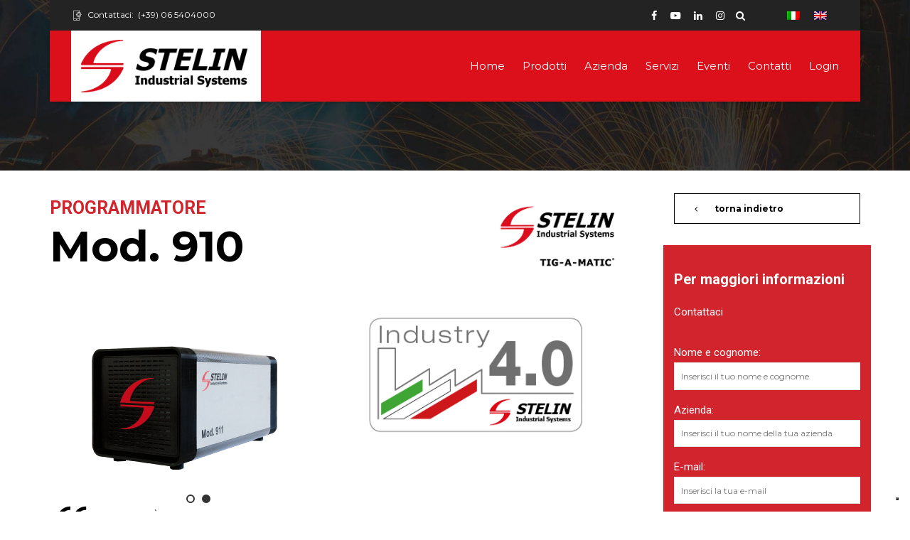

--- FILE ---
content_type: text/html; charset=UTF-8
request_url: https://www.stelin.it/mod-910/
body_size: 24957
content:
<!DOCTYPE html>
<html lang="it-IT" data-bt-theme="Industrial 1.5.0">
<head>

		<meta charset="UTF-8">
		<meta name="viewport" content="width=device-width, initial-scale=1, maximum-scale=1, user-scalable=no">
		<meta name="mobile-web-app-capable" content="yes">
		<meta name="apple-mobile-web-app-capable" content="yes"><meta name='robots' content='index, follow, max-image-preview:large, max-snippet:-1, max-video-preview:-1' />
<link rel="alternate" hreflang="it" href="https://www.stelin.it/mod-910/" />
<link rel="alternate" hreflang="en" href="https://www.stelin.it/en/mod-910/" />
<link rel="alternate" hreflang="x-default" href="https://www.stelin.it/mod-910/" />

<!-- Google Tag Manager by PYS -->
    <script data-cfasync="false" data-pagespeed-no-defer>
	    window.dataLayerPYS = window.dataLayerPYS || [];
	</script>
<!-- End Google Tag Manager by PYS -->
	<!-- This site is optimized with the Yoast SEO plugin v20.12 - https://yoast.com/wordpress/plugins/seo/ -->
	<title>Mod. 910 - Stelin</title>
	<meta name="description" content="PROGRAMMATORE INTEGRATO CON GENERATORE TIG-DC INVERTER 200 A" />
	<link rel="canonical" href="https://www.stelin.it/mod-910/" />
	<meta property="og:locale" content="it_IT" />
	<meta property="og:type" content="article" />
	<meta property="og:title" content="Mod. 910 - Stelin" />
	<meta property="og:description" content="PROGRAMMATORE INTEGRATO CON GENERATORE TIG-DC INVERTER 200 A" />
	<meta property="og:url" content="https://www.stelin.it/mod-910/" />
	<meta property="og:site_name" content="Stelin" />
	<meta property="article:publisher" content="https://www.facebook.com/stelinsystems" />
	<meta property="article:modified_time" content="2025-06-23T07:19:42+00:00" />
	<meta property="og:image" content="https://www.stelin.it/wp-content/uploads/2021/05/mod-910.png" />
	<meta property="og:image:width" content="320" />
	<meta property="og:image:height" content="257" />
	<meta property="og:image:type" content="image/png" />
	<meta name="twitter:card" content="summary_large_image" />
	<meta name="twitter:label1" content="Tempo di lettura stimato" />
	<meta name="twitter:data1" content="5 minuti" />
	<script type="application/ld+json" class="yoast-schema-graph">{"@context":"https://schema.org","@graph":[{"@type":"WebPage","@id":"https://www.stelin.it/mod-910/","url":"https://www.stelin.it/mod-910/","name":"Mod. 910 - Stelin","isPartOf":{"@id":"https://www.stelin.it/#website"},"primaryImageOfPage":{"@id":"https://www.stelin.it/mod-910/#primaryimage"},"image":{"@id":"https://www.stelin.it/mod-910/#primaryimage"},"thumbnailUrl":"https://www.stelin.it/wp-content/uploads/2021/05/mod-910.png","datePublished":"2019-03-07T14:18:42+00:00","dateModified":"2025-06-23T07:19:42+00:00","description":"PROGRAMMATORE INTEGRATO CON GENERATORE TIG-DC INVERTER 200 A","breadcrumb":{"@id":"https://www.stelin.it/mod-910/#breadcrumb"},"inLanguage":"it-IT","potentialAction":[{"@type":"ReadAction","target":["https://www.stelin.it/mod-910/"]}]},{"@type":"ImageObject","inLanguage":"it-IT","@id":"https://www.stelin.it/mod-910/#primaryimage","url":"https://www.stelin.it/wp-content/uploads/2021/05/mod-910.png","contentUrl":"https://www.stelin.it/wp-content/uploads/2021/05/mod-910.png","width":320,"height":257,"caption":"programmatore di saldatura orbitale"},{"@type":"BreadcrumbList","@id":"https://www.stelin.it/mod-910/#breadcrumb","itemListElement":[{"@type":"ListItem","position":1,"name":"Home","item":"https://www.stelin.it/"},{"@type":"ListItem","position":2,"name":"Mod. 910"}]},{"@type":"WebSite","@id":"https://www.stelin.it/#website","url":"https://www.stelin.it/","name":"STELIN Saldatura Orbitale Automatica","description":"Saldatura orbitale automatica","publisher":{"@id":"https://www.stelin.it/#organization"},"potentialAction":[{"@type":"SearchAction","target":{"@type":"EntryPoint","urlTemplate":"https://www.stelin.it/?s={search_term_string}"},"query-input":"required name=search_term_string"}],"inLanguage":"it-IT"},{"@type":"Organization","@id":"https://www.stelin.it/#organization","name":"STELIN Saldatura Orbitale Automatica","url":"https://www.stelin.it/","logo":{"@type":"ImageObject","inLanguage":"it-IT","@id":"https://www.stelin.it/#/schema/logo/image/","url":"https://www.stelin.it/wp-content/uploads/2019/03/logo-stelin-prova.png","contentUrl":"https://www.stelin.it/wp-content/uploads/2019/03/logo-stelin-prova.png","width":860,"height":268,"caption":"STELIN Saldatura Orbitale Automatica"},"image":{"@id":"https://www.stelin.it/#/schema/logo/image/"},"sameAs":["https://www.facebook.com/stelinsystems","https://www.instagram.com/stelinorbitale/","https://www.linkedin.com/company/90884054/admin/","https://www.youtube.com/user/stelinorbital"]}]}</script>
	<!-- / Yoast SEO plugin. -->


<link rel='dns-prefetch' href='//cdn.iubenda.com' />
<link rel='dns-prefetch' href='//fonts.googleapis.com' />
<link rel="alternate" type="application/rss+xml" title="Stelin &raquo; Feed" href="https://www.stelin.it/feed/" />
<link rel="alternate" type="application/rss+xml" title="Stelin &raquo; Feed dei commenti" href="https://www.stelin.it/comments/feed/" />
<script type="text/javascript">
window._wpemojiSettings = {"baseUrl":"https:\/\/s.w.org\/images\/core\/emoji\/14.0.0\/72x72\/","ext":".png","svgUrl":"https:\/\/s.w.org\/images\/core\/emoji\/14.0.0\/svg\/","svgExt":".svg","source":{"concatemoji":"https:\/\/www.stelin.it\/wp-includes\/js\/wp-emoji-release.min.js?ver=6.1.9"}};
/*! This file is auto-generated */
!function(e,a,t){var n,r,o,i=a.createElement("canvas"),p=i.getContext&&i.getContext("2d");function s(e,t){var a=String.fromCharCode,e=(p.clearRect(0,0,i.width,i.height),p.fillText(a.apply(this,e),0,0),i.toDataURL());return p.clearRect(0,0,i.width,i.height),p.fillText(a.apply(this,t),0,0),e===i.toDataURL()}function c(e){var t=a.createElement("script");t.src=e,t.defer=t.type="text/javascript",a.getElementsByTagName("head")[0].appendChild(t)}for(o=Array("flag","emoji"),t.supports={everything:!0,everythingExceptFlag:!0},r=0;r<o.length;r++)t.supports[o[r]]=function(e){if(p&&p.fillText)switch(p.textBaseline="top",p.font="600 32px Arial",e){case"flag":return s([127987,65039,8205,9895,65039],[127987,65039,8203,9895,65039])?!1:!s([55356,56826,55356,56819],[55356,56826,8203,55356,56819])&&!s([55356,57332,56128,56423,56128,56418,56128,56421,56128,56430,56128,56423,56128,56447],[55356,57332,8203,56128,56423,8203,56128,56418,8203,56128,56421,8203,56128,56430,8203,56128,56423,8203,56128,56447]);case"emoji":return!s([129777,127995,8205,129778,127999],[129777,127995,8203,129778,127999])}return!1}(o[r]),t.supports.everything=t.supports.everything&&t.supports[o[r]],"flag"!==o[r]&&(t.supports.everythingExceptFlag=t.supports.everythingExceptFlag&&t.supports[o[r]]);t.supports.everythingExceptFlag=t.supports.everythingExceptFlag&&!t.supports.flag,t.DOMReady=!1,t.readyCallback=function(){t.DOMReady=!0},t.supports.everything||(n=function(){t.readyCallback()},a.addEventListener?(a.addEventListener("DOMContentLoaded",n,!1),e.addEventListener("load",n,!1)):(e.attachEvent("onload",n),a.attachEvent("onreadystatechange",function(){"complete"===a.readyState&&t.readyCallback()})),(e=t.source||{}).concatemoji?c(e.concatemoji):e.wpemoji&&e.twemoji&&(c(e.twemoji),c(e.wpemoji)))}(window,document,window._wpemojiSettings);
</script>
<style type="text/css">
img.wp-smiley,
img.emoji {
	display: inline !important;
	border: none !important;
	box-shadow: none !important;
	height: 1em !important;
	width: 1em !important;
	margin: 0 0.07em !important;
	vertical-align: -0.1em !important;
	background: none !important;
	padding: 0 !important;
}
</style>
	<link rel='stylesheet' id='wp-block-library-css' href='https://www.stelin.it/wp-includes/css/dist/block-library/style.min.css?ver=6.1.9' type='text/css' media='all' />
<link rel='stylesheet' id='classic-theme-styles-css' href='https://www.stelin.it/wp-includes/css/classic-themes.min.css?ver=1' type='text/css' media='all' />
<style id='global-styles-inline-css' type='text/css'>
body{--wp--preset--color--black: #000000;--wp--preset--color--cyan-bluish-gray: #abb8c3;--wp--preset--color--white: #ffffff;--wp--preset--color--pale-pink: #f78da7;--wp--preset--color--vivid-red: #cf2e2e;--wp--preset--color--luminous-vivid-orange: #ff6900;--wp--preset--color--luminous-vivid-amber: #fcb900;--wp--preset--color--light-green-cyan: #7bdcb5;--wp--preset--color--vivid-green-cyan: #00d084;--wp--preset--color--pale-cyan-blue: #8ed1fc;--wp--preset--color--vivid-cyan-blue: #0693e3;--wp--preset--color--vivid-purple: #9b51e0;--wp--preset--gradient--vivid-cyan-blue-to-vivid-purple: linear-gradient(135deg,rgba(6,147,227,1) 0%,rgb(155,81,224) 100%);--wp--preset--gradient--light-green-cyan-to-vivid-green-cyan: linear-gradient(135deg,rgb(122,220,180) 0%,rgb(0,208,130) 100%);--wp--preset--gradient--luminous-vivid-amber-to-luminous-vivid-orange: linear-gradient(135deg,rgba(252,185,0,1) 0%,rgba(255,105,0,1) 100%);--wp--preset--gradient--luminous-vivid-orange-to-vivid-red: linear-gradient(135deg,rgba(255,105,0,1) 0%,rgb(207,46,46) 100%);--wp--preset--gradient--very-light-gray-to-cyan-bluish-gray: linear-gradient(135deg,rgb(238,238,238) 0%,rgb(169,184,195) 100%);--wp--preset--gradient--cool-to-warm-spectrum: linear-gradient(135deg,rgb(74,234,220) 0%,rgb(151,120,209) 20%,rgb(207,42,186) 40%,rgb(238,44,130) 60%,rgb(251,105,98) 80%,rgb(254,248,76) 100%);--wp--preset--gradient--blush-light-purple: linear-gradient(135deg,rgb(255,206,236) 0%,rgb(152,150,240) 100%);--wp--preset--gradient--blush-bordeaux: linear-gradient(135deg,rgb(254,205,165) 0%,rgb(254,45,45) 50%,rgb(107,0,62) 100%);--wp--preset--gradient--luminous-dusk: linear-gradient(135deg,rgb(255,203,112) 0%,rgb(199,81,192) 50%,rgb(65,88,208) 100%);--wp--preset--gradient--pale-ocean: linear-gradient(135deg,rgb(255,245,203) 0%,rgb(182,227,212) 50%,rgb(51,167,181) 100%);--wp--preset--gradient--electric-grass: linear-gradient(135deg,rgb(202,248,128) 0%,rgb(113,206,126) 100%);--wp--preset--gradient--midnight: linear-gradient(135deg,rgb(2,3,129) 0%,rgb(40,116,252) 100%);--wp--preset--duotone--dark-grayscale: url('#wp-duotone-dark-grayscale');--wp--preset--duotone--grayscale: url('#wp-duotone-grayscale');--wp--preset--duotone--purple-yellow: url('#wp-duotone-purple-yellow');--wp--preset--duotone--blue-red: url('#wp-duotone-blue-red');--wp--preset--duotone--midnight: url('#wp-duotone-midnight');--wp--preset--duotone--magenta-yellow: url('#wp-duotone-magenta-yellow');--wp--preset--duotone--purple-green: url('#wp-duotone-purple-green');--wp--preset--duotone--blue-orange: url('#wp-duotone-blue-orange');--wp--preset--font-size--small: 13px;--wp--preset--font-size--medium: 20px;--wp--preset--font-size--large: 36px;--wp--preset--font-size--x-large: 42px;--wp--preset--spacing--20: 0.44rem;--wp--preset--spacing--30: 0.67rem;--wp--preset--spacing--40: 1rem;--wp--preset--spacing--50: 1.5rem;--wp--preset--spacing--60: 2.25rem;--wp--preset--spacing--70: 3.38rem;--wp--preset--spacing--80: 5.06rem;}:where(.is-layout-flex){gap: 0.5em;}body .is-layout-flow > .alignleft{float: left;margin-inline-start: 0;margin-inline-end: 2em;}body .is-layout-flow > .alignright{float: right;margin-inline-start: 2em;margin-inline-end: 0;}body .is-layout-flow > .aligncenter{margin-left: auto !important;margin-right: auto !important;}body .is-layout-constrained > .alignleft{float: left;margin-inline-start: 0;margin-inline-end: 2em;}body .is-layout-constrained > .alignright{float: right;margin-inline-start: 2em;margin-inline-end: 0;}body .is-layout-constrained > .aligncenter{margin-left: auto !important;margin-right: auto !important;}body .is-layout-constrained > :where(:not(.alignleft):not(.alignright):not(.alignfull)){max-width: var(--wp--style--global--content-size);margin-left: auto !important;margin-right: auto !important;}body .is-layout-constrained > .alignwide{max-width: var(--wp--style--global--wide-size);}body .is-layout-flex{display: flex;}body .is-layout-flex{flex-wrap: wrap;align-items: center;}body .is-layout-flex > *{margin: 0;}:where(.wp-block-columns.is-layout-flex){gap: 2em;}.has-black-color{color: var(--wp--preset--color--black) !important;}.has-cyan-bluish-gray-color{color: var(--wp--preset--color--cyan-bluish-gray) !important;}.has-white-color{color: var(--wp--preset--color--white) !important;}.has-pale-pink-color{color: var(--wp--preset--color--pale-pink) !important;}.has-vivid-red-color{color: var(--wp--preset--color--vivid-red) !important;}.has-luminous-vivid-orange-color{color: var(--wp--preset--color--luminous-vivid-orange) !important;}.has-luminous-vivid-amber-color{color: var(--wp--preset--color--luminous-vivid-amber) !important;}.has-light-green-cyan-color{color: var(--wp--preset--color--light-green-cyan) !important;}.has-vivid-green-cyan-color{color: var(--wp--preset--color--vivid-green-cyan) !important;}.has-pale-cyan-blue-color{color: var(--wp--preset--color--pale-cyan-blue) !important;}.has-vivid-cyan-blue-color{color: var(--wp--preset--color--vivid-cyan-blue) !important;}.has-vivid-purple-color{color: var(--wp--preset--color--vivid-purple) !important;}.has-black-background-color{background-color: var(--wp--preset--color--black) !important;}.has-cyan-bluish-gray-background-color{background-color: var(--wp--preset--color--cyan-bluish-gray) !important;}.has-white-background-color{background-color: var(--wp--preset--color--white) !important;}.has-pale-pink-background-color{background-color: var(--wp--preset--color--pale-pink) !important;}.has-vivid-red-background-color{background-color: var(--wp--preset--color--vivid-red) !important;}.has-luminous-vivid-orange-background-color{background-color: var(--wp--preset--color--luminous-vivid-orange) !important;}.has-luminous-vivid-amber-background-color{background-color: var(--wp--preset--color--luminous-vivid-amber) !important;}.has-light-green-cyan-background-color{background-color: var(--wp--preset--color--light-green-cyan) !important;}.has-vivid-green-cyan-background-color{background-color: var(--wp--preset--color--vivid-green-cyan) !important;}.has-pale-cyan-blue-background-color{background-color: var(--wp--preset--color--pale-cyan-blue) !important;}.has-vivid-cyan-blue-background-color{background-color: var(--wp--preset--color--vivid-cyan-blue) !important;}.has-vivid-purple-background-color{background-color: var(--wp--preset--color--vivid-purple) !important;}.has-black-border-color{border-color: var(--wp--preset--color--black) !important;}.has-cyan-bluish-gray-border-color{border-color: var(--wp--preset--color--cyan-bluish-gray) !important;}.has-white-border-color{border-color: var(--wp--preset--color--white) !important;}.has-pale-pink-border-color{border-color: var(--wp--preset--color--pale-pink) !important;}.has-vivid-red-border-color{border-color: var(--wp--preset--color--vivid-red) !important;}.has-luminous-vivid-orange-border-color{border-color: var(--wp--preset--color--luminous-vivid-orange) !important;}.has-luminous-vivid-amber-border-color{border-color: var(--wp--preset--color--luminous-vivid-amber) !important;}.has-light-green-cyan-border-color{border-color: var(--wp--preset--color--light-green-cyan) !important;}.has-vivid-green-cyan-border-color{border-color: var(--wp--preset--color--vivid-green-cyan) !important;}.has-pale-cyan-blue-border-color{border-color: var(--wp--preset--color--pale-cyan-blue) !important;}.has-vivid-cyan-blue-border-color{border-color: var(--wp--preset--color--vivid-cyan-blue) !important;}.has-vivid-purple-border-color{border-color: var(--wp--preset--color--vivid-purple) !important;}.has-vivid-cyan-blue-to-vivid-purple-gradient-background{background: var(--wp--preset--gradient--vivid-cyan-blue-to-vivid-purple) !important;}.has-light-green-cyan-to-vivid-green-cyan-gradient-background{background: var(--wp--preset--gradient--light-green-cyan-to-vivid-green-cyan) !important;}.has-luminous-vivid-amber-to-luminous-vivid-orange-gradient-background{background: var(--wp--preset--gradient--luminous-vivid-amber-to-luminous-vivid-orange) !important;}.has-luminous-vivid-orange-to-vivid-red-gradient-background{background: var(--wp--preset--gradient--luminous-vivid-orange-to-vivid-red) !important;}.has-very-light-gray-to-cyan-bluish-gray-gradient-background{background: var(--wp--preset--gradient--very-light-gray-to-cyan-bluish-gray) !important;}.has-cool-to-warm-spectrum-gradient-background{background: var(--wp--preset--gradient--cool-to-warm-spectrum) !important;}.has-blush-light-purple-gradient-background{background: var(--wp--preset--gradient--blush-light-purple) !important;}.has-blush-bordeaux-gradient-background{background: var(--wp--preset--gradient--blush-bordeaux) !important;}.has-luminous-dusk-gradient-background{background: var(--wp--preset--gradient--luminous-dusk) !important;}.has-pale-ocean-gradient-background{background: var(--wp--preset--gradient--pale-ocean) !important;}.has-electric-grass-gradient-background{background: var(--wp--preset--gradient--electric-grass) !important;}.has-midnight-gradient-background{background: var(--wp--preset--gradient--midnight) !important;}.has-small-font-size{font-size: var(--wp--preset--font-size--small) !important;}.has-medium-font-size{font-size: var(--wp--preset--font-size--medium) !important;}.has-large-font-size{font-size: var(--wp--preset--font-size--large) !important;}.has-x-large-font-size{font-size: var(--wp--preset--font-size--x-large) !important;}
.wp-block-navigation a:where(:not(.wp-element-button)){color: inherit;}
:where(.wp-block-columns.is-layout-flex){gap: 2em;}
.wp-block-pullquote{font-size: 1.5em;line-height: 1.6;}
</style>
<link rel='stylesheet' id='contact-form-7-css' href='https://www.stelin.it/wp-content/plugins/contact-form-7/includes/css/styles.css?ver=5.7.7' type='text/css' media='all' />
<link rel='stylesheet' id='wpdm-fonticon-css' href='https://www.stelin.it/wp-content/plugins/download-manager/assets/wpdm-iconfont/css/wpdm-icons.css?ver=6.1.9' type='text/css' media='all' />
<link rel='stylesheet' id='wpdm-front-css' href='https://www.stelin.it/wp-content/plugins/download-manager/assets/css/front.min.css?ver=6.1.9' type='text/css' media='all' />
<link rel='stylesheet' id='widgetopts-styles-css' href='https://www.stelin.it/wp-content/plugins/widget-options/assets/css/widget-options.css?ver=4.1.2' type='text/css' media='all' />
<link rel='stylesheet' id='wpml-legacy-horizontal-list-0-css' href='https://www.stelin.it/wp-content/plugins/sitepress-multilingual-cms/templates/language-switchers/legacy-list-horizontal/style.min.css?ver=1' type='text/css' media='all' />
<link rel='stylesheet' id='industrial-style-css' href='https://www.stelin.it/wp-content/themes/industrial/style.css?ver=6.1.9' type='text/css' media='screen' />
<style id='industrial-style-inline-css' type='text/css'>
select, input{font-family: Roboto;} input:not([type='checkbox']):not([type='radio']), textarea, select{ font-family: "Montserrat";} input:not([type='checkbox']):not([type='radio']):not([type='submit']):focus, textarea:focus{-webkit-box-shadow: 0 0 4px 0 #db101b; box-shadow: 0 0 4px 0 #db101b;} html a:hover, .btLightSkin a:hover, .btDarkSkin .btLightSkin a:hover, .btLightSkin .btDarkSkin .btLightSkin a:hover, .btDarkSkin a:hover, .btLightSkin .btDarkSkin a:hover, .btDarkSkin.btLightSkin .btDarkSkin a:hover{ color: #db101b;} .btLightSkin .btText a, .btDarkSkin .btLightSkin .btText a, .btLightSkin .btDarkSkin .btLightSkin .btText a, .btDarkSkin .btText a, .btLightSkin .btDarkSkin .btText a, .btDarkSkin.btLightSkin .btDarkSkin .btText a{color: #db101b;} body{font-family: "Roboto",Arial,sans-serif;} .btContentHolder cite{ font-family: "Montserrat";} h1, h2, h3, h4, h5, h6{font-family: "Montserrat";} .btContentHolder table thead th{ background-color: #db101b; font-family: "Montserrat";} .btAccentColorBackground{background-color: #db101b !important;} .btAccentColorBackground .headline b.animate.animated{color: #ffffff;} .btAccentColorBackground .btDash.bottomDash .dash:after{border-color: #ffffff;} .btAccentDarkColorBackground{background-color: #940b12 !important;} .btAccentDarkColorBackground .headline b.animate.animated{color: #ffffff;} .btAccentVeryDarkColorBackground{background-color: #350406 !important;} .btAccentLightColorBackground{background-color: rgba(219,16,27,0.7) !important;} .btAlternateColorBackground{background-color: #ffffff !important;} .btAlternateDarkColorBackground{background-color: #d9d9d9 !important;} .btAlternateVeryDarkColorBackground{background-color: #bfbfbf !important;} .btAlternateLightColorBackground{background-color: rgba(255,255,255,0.6) !important;} .btAccentDarkHeader .btPreloader .animation > div:first-child, .btLightAccentHeader .btPreloader .animation > div:first-child{ background-color: #940b12;} .btPreloader .animation .preloaderLogo{height: 100px;} .mainHeader{ font-family: "Montserrat";} .btMenuVertical.btAccentDarkHeader .mainHeader, .btMenuVertical.btLightAccentHeader .mainHeader{background-color: #db101b;} .btMenuVertical.btLightAlternateHeader .mainHeader{background-color: #ffffff;} .menuPort{font-family: "Montserrat";} .menuPort nav ul li a:hover{color: #db101b !important;} .menuPort nav > ul > li > a{line-height: 100px;} .btTextLogo{ line-height: 100px;} .btLogoArea .logo img{height: 100px;} .btHorizontalMenuTrigger{ line-height: 100px;} .btMenuHorizontal .menuPort nav > ul > li.current-menu-ancestor > a:after, .btMenuHorizontal .menuPort nav > ul > li.current-menu-item > a:after{ background-color: #db101b;} .btAccentDarkHeader.btMenuHorizontal .menuPort nav > ul > li.current-menu-ancestor > a:after, .btAccentDarkHeader.btMenuHorizontal .menuPort nav > ul > li.current-menu-item > a:after, .btAccentLightHeader.btMenuHorizontal .menuPort nav > ul > li.current-menu-ancestor > a:after, .btAccentLightHeader.btMenuHorizontal .menuPort nav > ul > li.current-menu-item > a:after{background-color: #ffffff;} .btMenuHorizontal .menuPort nav > ul > li > ul li.current-menu-ancestor > a, .btMenuHorizontal .menuPort nav > ul > li > ul li.current-menu-item > a{color: #db101b !important;} body.btMenuHorizontal .subToggler{ line-height: 100px;} .btMenuHorizontal .topBarInMenu{ height: 100px;} .btLightSkin.btAccentLightHeader.btMenuHorizontal .btBelowLogoArea .menuPort > nav > ul > li > a:hover, .btDarkSkin.btAccentLightHeader.btMenuHorizontal .btBelowLogoArea .menuPort > nav > ul > li > a:hover, .btLightSkin.btAccentLightHeader.btMenuHorizontal .topBar .menuPort > nav > ul > li > a:hover, .btDarkSkin.btAccentLightHeader.btMenuHorizontal .topBar .menuPort > nav > ul > li > a:hover{color: #ffffff !important;} .btAccentLightHeader.btMenuHorizontal:not(.btBelowMenu) .btBelowLogoArea, .btAccentLightHeader.btMenuHorizontal:not(.btBelowMenu) .topBar, .btAccentLightHeader.btMenuHorizontal.btStickyHeaderActive .btBelowLogoArea, .btAccentLightHeader.btMenuHorizontal.btStickyHeaderActive .topBar{background-color: #db101b;} .btAccentLightHeader.btMenuHorizontal:not(.btBelowMenu) .btBelowLogoArea:before, .btAccentLightHeader.btMenuHorizontal:not(.btBelowMenu) .topBar:before, .btAccentLightHeader.btMenuHorizontal.btStickyHeaderActive .btBelowLogoArea:before, .btAccentLightHeader.btMenuHorizontal.btStickyHeaderActive .topBar:before{ background-color: #db101b;} .btAccentLightHeader.btMenuHorizontal.btBelowMenu:not(.btStickyHeaderActive) .mainHeader .btBelowLogoArea, .btAccentLightHeader.btMenuHorizontal.btBelowMenu:not(.btStickyHeaderActive) .mainHeader .topBar{background-color: #db101b;} .btLightSkin.btLightHeader.btMenuHorizontal .btBelowLogoArea .menuPort > nav > ul > li > a:hover, .btDarkSkin.btLightHeader.btMenuHorizontal .btBelowLogoArea .menuPort > nav > ul > li > a:hover, .btLightSkin.btLightHeader.btMenuHorizontal .topBar .menuPort > nav > ul > li > a:hover, .btDarkSkin.btLightHeader.btMenuHorizontal .topBar .menuPort > nav > ul > li > a:hover{color: #ffffff !important;} .btLightSkin.btAccentDarkHeader.btMenuHorizontal .mainHeader .menuPort > nav > ul > li > a:hover, .btDarkSkin.btAccentDarkHeader.btMenuHorizontal .mainHeader .menuPort > nav > ul > li > a:hover{color: #ffffff !important;} .btAccentDarkHeader.btMenuHorizontal:not(.btBelowMenu) .mainHeader, .btAccentDarkHeader.btMenuHorizontal.btStickyHeaderActive .mainHeader{background-color: #db101b;} .btAccentDarkHeader.btMenuHorizontal.btBelowMenu:not(.btStickyHeaderActive) .mainHeader .port .btLogoArea{background-color: #db101b;} .btLightSkin.btLightAccentHeader.btMenuHorizontal .mainHeader .btLogoArea .menuPort > nav > ul > li > a:hover, .btDarkSkin.btLightAccentHeader.btMenuHorizontal .mainHeader .btLogoArea .menuPort > nav > ul > li > a:hover{color: #ffffff !important;} .btLightAccentHeader.btMenuHorizontal:not(.btBelowMenu) .mainHeader, .btLightAccentHeader.btMenuHorizontal.btStickyHeaderActive .mainHeader{background-color: #db101b;} .btLightAccentHeader.btMenuHorizontal.btBelowMenu:not(.btStickyHeaderActive) .mainHeader .port .btLogoArea{background-color: #db101b;} .btLightSkin.btLightAlternateHeader.btMenuHorizontal .mainHeader .btLogoArea .menuPort > nav > ul > li > a:hover, .btDarkSkin.btLightAlternateHeader.btMenuHorizontal .mainHeader .btLogoArea .menuPort > nav > ul > li > a:hover{color: #db101b !important;} .btLightAlternateHeader.btMenuHorizontal:not(.btBelowMenu) .mainHeader, .btLightAlternateHeader.btMenuHorizontal.btStickyHeaderActive .mainHeader{background-color: #ffffff;} .btLightAlternateHeader.btMenuHorizontal.btBelowMenu:not(.btStickyHeaderActive) .mainHeader .port .btLogoArea{background-color: #ffffff;} .btAccentDarkHeader.btMenuVertical > .menuPort .logo, .btLightAccentHeader.btMenuVertical > .menuPort .logo{background-color: #db101b;} .btLightAlternateHeader.btMenuVertical > .menuPort .logo{background-color: #ffffff;} .btMenuVertical > .menuPort .btCloseVertical:before:hover{color: #db101b;} @media (min-width: 1200px){.btMenuVerticalOn .btVerticalMenuTrigger .btIco a:before{color: #db101b !important;} }.btMenuHorizontal .topBarInLogoArea{ height: 100px;} .btMenuHorizontal .topBarInLogoArea .topBarInLogoAreaCell{border: 0 solid #db101b;} .btSearchInner.btFromTopBox{ background: #db101b;} .btSearchInner.btFromTopBox form button:hover:before{color: #db101b;} .btDarkSkin .btSiteFooter .port:before, .btLightSkin .btDarkSkin .btSiteFooter .port:before, .btDarkSkin.btLightSkin .btDarkSkin .btSiteFooter .port:before{background-color: #db101b;} .btMediaBox.btQuote, .btMediaBox.btLink{ background-color: #db101b;} .btArticleListItem .headline a:hover{color: #db101b;} .btCommentsBox .vcard .posted{ font-family: "Montserrat";} .btCommentsBox .commentTxt p.edit-link, .btCommentsBox .commentTxt p.reply{ font-family: "Montserrat";} .comment-respond .btnOutline button[type="submit"]{font-family: "Montserrat";} a#cancel-comment-reply-link:hover{color: #db101b;} .post-password-form input[type="submit"]{ background: #db101b; font-family: "Montserrat";} .btPagination{font-family: "Montserrat";} .btPagination .paging a:hover:after{border-color: #db101b;} span.btHighlight{ background-color: #db101b;} .btArticleCategories a:not(:first-child):before{ background-color: #db101b;} .btArticleMeta{font-family: "Montserrat";} body:not(.btNoDashInSidebar) .btBox > h4:after, body:not(.btNoDashInSidebar) .btCustomMenu > h4:after, body:not(.btNoDashInSidebar) .btTopBox > h4:after{ border-bottom: 3px solid #db101b;} .btBox ul li.current-menu-item > a, .btCustomMenu ul li.current-menu-item > a, .btTopBox ul li.current-menu-item > a{color: #db101b;} .btBox .ppTxt .header .headline a a:hover, .btCustomMenu .ppTxt .header .headline a a:hover, .btTopBox .ppTxt .header .headline a a:hover{color: #db101b;} .btBox p.posted, .btBox .quantity, .btCustomMenu p.posted, .btCustomMenu .quantity, .btTopBox p.posted, .btTopBox .quantity{ font-family: Montserrat;} .widget_calendar table caption{background: #db101b; font-family: "Montserrat";} .widget_rss li a.rsswidget{font-family: "Montserrat";} .fancy-select .trigger.open{color: #db101b;} .fancy-select ul.options li:hover{color: #db101b;} .widget_shopping_cart .total{ font-family: Montserrat;} .widget_shopping_cart .widget_shopping_cart_content .mini_cart_item .ppRemove a.remove{ background-color: #db101b;} .widget_shopping_cart .widget_shopping_cart_content .mini_cart_item .ppRemove a.remove:hover{background-color: #ffffff;} .menuPort .widget_shopping_cart .widget_shopping_cart_content .btCartWidgetIcon span.cart-contents, .topTools .widget_shopping_cart .widget_shopping_cart_content .btCartWidgetIcon span.cart-contents, .topBarInLogoArea .widget_shopping_cart .widget_shopping_cart_content .btCartWidgetIcon span.cart-contents{ background-color: #ffffff; font: normal 10px/1 Montserrat;} .btMenuVertical .menuPort .widget_shopping_cart .widget_shopping_cart_content .btCartWidgetInnerContent .verticalMenuCartToggler, .btMenuVertical .topTools .widget_shopping_cart .widget_shopping_cart_content .btCartWidgetInnerContent .verticalMenuCartToggler, .btMenuVertical .topBarInLogoArea .widget_shopping_cart .widget_shopping_cart_content .btCartWidgetInnerContent .verticalMenuCartToggler{ background-color: #db101b;} .widget_recent_reviews{font-family: Montserrat;} .widget_price_filter .price_slider_wrapper .ui-slider .ui-slider-handle{ background-color: #db101b;} .btBox .tagcloud a, .btTags ul a{ background: #db101b; font-family: "Montserrat";} .btSidebar .btIconWidget:hover .btIconWidgetText, footer .btIconWidget:hover .btIconWidgetText{color: #db101b;} .btTopBox.widget_bt_text_image .widget_sp_image-description{ font-family: 'Roboto',arial,sans-serif;} .btMenuHorizontal .topTools .btIconWidget:hover, .btMenuHorizontal .topBarInMenu .btIconWidget:hover{color: #db101b;} .btMenuHorizontal .topTools .btAccentIconWidget, .btMenuHorizontal .topBarInMenu .btAccentIconWidget{background-color: #db101b;} .btTopToolsInMenuArea.btMenuHorizontal .topTools .btAccentIconWidget, .btTopToolsInMenuArea.btMenuHorizontal .topBarInMenu .btAccentIconWidget{background-color: #ffffff;} .btTopToolsInMenuArea.btMenuHorizontal .topTools .btAccentIconWidget:hover, .btTopToolsInMenuArea.btMenuHorizontal .topBarInMenu .btAccentIconWidget:hover{color: #db101b;} .btAccentLightHeader.btMenuHorizontal .topTools .btAccentIconWidget, .btLightAccentHeader.btMenuHorizontal .topTools .btAccentIconWidget, .btAccentLightHeader.btMenuHorizontal .topBarInMenu .btAccentIconWidget, .btLightAccentHeader.btMenuHorizontal .topBarInMenu .btAccentIconWidget{background-color: #ffffff;} .btMenuHorizontal .topTools .btAccentIconWidget:hover, .btMenuHorizontal .topBarInMenu .btAccentIconWidget:hover{color: #ffffff;} .btTopToolsInMenuArea.btLightAccentHeader.btMenuHorizontal .topTools .btAccentIconWidget:hover, .btTopToolsInMenuArea.btLightAccentHeader.btMenuHorizontal .topBarInMenu .btAccentIconWidget:hover{background-color: #db101b;} .btLightSkin.btAccentLightHeader.btMenuHorizontal .btBelowLogoArea .btIco.btIcoDefaultType.btIcoDefaultColor .btIcoHolder:hover:before, .btDarkSkin.btAccentLightHeader.btMenuHorizontal .btBelowLogoArea .btIco.btIcoDefaultType.btIcoDefaultColor .btIcoHolder:hover:before, .btLightSkin.btAccentLightHeader.btMenuHorizontal .topBar .btIco.btIcoDefaultType.btIcoDefaultColor .btIcoHolder:hover:before, .btDarkSkin.btAccentLightHeader.btMenuHorizontal .topBar .btIco.btIcoDefaultType.btIcoDefaultColor .btIcoHolder:hover:before{color: #ffffff;} .btLightSkin.btLightHeader.btMenuHorizontal .btBelowLogoArea .btIco.btIcoDefaultType.btIcoAccentColor .btIcoHolder:hover:before, .btDarkSkin.btLightHeader.btMenuHorizontal .btBelowLogoArea .btIco.btIcoDefaultType.btIcoAccentColor .btIcoHolder:hover:before, .btLightSkin.btLightHeader.btMenuHorizontal .topBar .btIco.btIcoDefaultType.btIcoAccentColor .btIcoHolder:hover:before, .btDarkSkin.btLightHeader.btMenuHorizontal .topBar .btIco.btIcoDefaultType.btIcoAccentColor .btIcoHolder:hover:before{color: #ffffff;} .btLightSkin.btLightHeader.btMenuHorizontal .btBelowLogoArea .btIco.btIcoDefaultType.btIcoDefaultColor .btIcoHolder:hover:before, .btDarkSkin.btLightHeader.btMenuHorizontal .btBelowLogoArea .btIco.btIcoDefaultType.btIcoDefaultColor .btIcoHolder:hover:before, .btLightSkin.btLightHeader.btMenuHorizontal .topBar .btIco.btIcoDefaultType.btIcoDefaultColor .btIcoHolder:hover:before, .btDarkSkin.btLightHeader.btMenuHorizontal .topBar .btIco.btIcoDefaultType.btIcoDefaultColor .btIcoHolder:hover:before{color: #ffffff;} .btLightSkin.btAccentDarkHeader.btMenuHorizontal .mainHeader .btIco.btIcoDefaultType.btIcoAccentColor .btIcoHolder:before, .btDarkSkin.btAccentDarkHeader.btMenuHorizontal .mainHeader .btIco.btIcoDefaultType.btIcoAccentColor .btIcoHolder:before{color: #ffffff;} .btLightSkin.btAccentDarkHeader.btMenuHorizontal .mainHeader .btIco.btIcoDefaultType .btIcoHolder:hover:before, .btDarkSkin.btAccentDarkHeader.btMenuHorizontal .mainHeader .btIco.btIcoDefaultType .btIcoHolder:hover:before{color: #ffffff;} .btLightSkin.btLightAccentHeader.btMenuHorizontal .mainHeader .btLogoArea .btIco.btIcoDefaultType.btIcoAccentColor .btIcoHolder:before, .btDarkSkin.btLightAccentHeader.btMenuHorizontal .mainHeader .btLogoArea .btIco.btIcoDefaultType.btIcoAccentColor .btIcoHolder:before{color: #ffffff;} .btLightSkin.btLightAccentHeader.btMenuHorizontal .mainHeader .btLogoArea .btIco.btIcoDefaultType .btIcoHolder:hover:before, .btDarkSkin.btLightAccentHeader.btMenuHorizontal .mainHeader .btLogoArea .btIco.btIcoDefaultType .btIcoHolder:hover:before{color: #ffffff;} .btLightSkin.btLightAlternateHeader.btMenuHorizontal .mainHeader .btLogoArea .btIco.btIcoDefaultType.btIcoAccentColor .btIcoHolder:before, .btDarkSkin.btLightAlternateHeader.btMenuHorizontal .mainHeader .btLogoArea .btIco.btIcoDefaultType.btIcoAccentColor .btIcoHolder:before{color: #db101b;} .btLightSkin.btLightAlternateHeader.btMenuHorizontal .mainHeader .btLogoArea .btIco.btIcoDefaultType .btIcoHolder:hover:before, .btDarkSkin.btLightAlternateHeader.btMenuHorizontal .mainHeader .btLogoArea .btIco.btIcoDefaultType .btIcoHolder:hover:before{color: #db101b;} .btSpecialHeaderIcon .btIco .btIcoHolder:before, .btSpecialHeaderIcon .btIconWidgetTitle, .btSpecialHeaderIcon .btIconWidgetText{color: #db101b !important;} .btLightSkin .btBox .btSearch button:hover, .btDarkSkin .btLightSkin .btBox .btSearch button:hover, .btLightSkin .btDarkSkin .btLightSkin .btBox .btSearch button:hover, .btDarkSkin .btBox .btSearch button:hover, .btLightSkin .btDarkSkin .btBox .btSearch button:hover, .btDarkSkin.btLightSkin .btDarkSkin .btBox .btSearch button:hover, .btLightSkin form.woocommerce-product-search button:hover, .btDarkSkin .btLightSkin form.woocommerce-product-search button:hover, .btLightSkin .btDarkSkin .btLightSkin form.woocommerce-product-search button:hover, .btDarkSkin form.woocommerce-product-search button:hover, .btLightSkin .btDarkSkin form.woocommerce-product-search button:hover, .btDarkSkin.btLightSkin .btDarkSkin form.woocommerce-product-search button:hover{background: #db101b !important; border-color: #db101b !important;} .topTools .widget_search button, .topBarInMenu .widget_search button{ background: #db101b;} .topTools .widget_search button:before, .topBarInMenu .widget_search button:before{ color: #db101b;} .topTools .widget_search button:hover, .topBarInMenu .widget_search button:hover{background: #940b12;} .btIcoFilledType.btIcoAccentColor.btIconHexagonShape.btIco .btIcoHolder .hex{fill: #db101b;} .btIcoFilledType.btIcoAlternateColor.btIconHexagonShape.btIco .btIcoHolder .hex{fill: #ffffff;} .btIcoOutlineType.btIcoAccentColor.btIconHexagonShape.btIco .btIcoHolder .hex{ stroke: #db101b;} .btIcoOutlineType.btIcoAlternateColor.btIconHexagonShape.btIco .btIcoHolder .hex{ stroke: #ffffff;} .btLightSkin .btIconHexagonShape.btIcoOutlineType.btIcoAccentColor.btIco:hover .btIcoHolder .hex, .btDarkSkin .btLightSkin .btIconHexagonShape.btIcoOutlineType.btIcoAccentColor.btIco:hover .btIcoHolder .hex, .btLightSkin .btDarkSkin .btLightSkin .btIconHexagonShape.btIcoOutlineType.btIcoAccentColor.btIco:hover .btIcoHolder .hex, .btDarkSkin .btIconHexagonShape.btIcoOutlineType.btIcoAccentColor.btIco:hover .btIcoHolder .hex, .btLightSkin .btDarkSkin .btIconHexagonShape.btIcoOutlineType.btIcoAccentColor.btIco:hover .btIcoHolder .hex, .btDarkSkin.btLightSkin .btDarkSkin .btIconHexagonShape.btIcoOutlineType.btIcoAccentColor.btIco:hover .btIcoHolder .hex{fill: #db101b; stroke: #db101b;} .btLightSkin .btIconHexagonShape.btIcoOutlineType.btIcoAlternateColor.btIco:hover .btIcoHolder .hex, .btDarkSkin .btLightSkin .btIconHexagonShape.btIcoOutlineType.btIcoAlternateColor.btIco:hover .btIcoHolder .hex, .btLightSkin .btDarkSkin .btLightSkin .btIconHexagonShape.btIcoOutlineType.btIcoAlternateColor.btIco:hover .btIcoHolder .hex, .btDarkSkin .btIconHexagonShape.btIcoOutlineType.btIcoAlternateColor.btIco:hover .btIcoHolder .hex, .btLightSkin .btDarkSkin .btIconHexagonShape.btIcoOutlineType.btIcoAlternateColor.btIco:hover .btIcoHolder .hex, .btDarkSkin.btLightSkin .btDarkSkin .btIconHexagonShape.btIcoOutlineType.btIcoAlternateColor.btIco:hover .btIcoHolder .hex{fill: #ffffff; stroke: #ffffff;} .btLightSkin .btIconHexagonShape.btIcoFilledType.btIcoAlternateColor.btIco:hover .btIcoHolder .hex, .btDarkSkin .btLightSkin .btIconHexagonShape.btIcoFilledType.btIcoAlternateColor.btIco:hover .btIcoHolder .hex, .btLightSkin .btDarkSkin .btLightSkin .btIconHexagonShape.btIcoFilledType.btIcoAlternateColor.btIco:hover .btIcoHolder .hex, .btDarkSkin .btIconHexagonShape.btIcoFilledType.btIcoAlternateColor.btIco:hover .btIcoHolder .hex, .btLightSkin .btDarkSkin .btIconHexagonShape.btIcoFilledType.btIcoAlternateColor.btIco:hover .btIcoHolder .hex, .btDarkSkin.btLightSkin .btDarkSkin .btIconHexagonShape.btIcoFilledType.btIcoAlternateColor.btIco:hover .btIcoHolder .hex{ stroke: #ffffff;} .btLightSkin .btIconHexagonShape.btIcoFilledType.btIcoAccentColor.btIco:hover .btIcoHolder .hex, .btDarkSkin .btLightSkin .btIconHexagonShape.btIcoFilledType.btIcoAccentColor.btIco:hover .btIcoHolder .hex, .btLightSkin .btDarkSkin .btLightSkin .btIconHexagonShape.btIcoFilledType.btIcoAccentColor.btIco:hover .btIcoHolder .hex, .btDarkSkin .btIconHexagonShape.btIcoFilledType.btIcoAccentColor.btIco:hover .btIcoHolder .hex, .btLightSkin .btDarkSkin .btIconHexagonShape.btIcoFilledType.btIcoAccentColor.btIco:hover .btIcoHolder .hex, .btDarkSkin.btLightSkin .btDarkSkin .btIconHexagonShape.btIcoFilledType.btIcoAccentColor.btIco:hover .btIcoHolder .hex{ stroke: #db101b;} .btIconHexagonShape .btIco.btIcoFilledType .btIcoHolder svg .hex{ fill: #db101b;} .btIconHexagonShape .btIco.btIcoFilledType:hover .btIcoHolder svg .hex{stroke: #db101b;} .btIconHexagonShape .btIco.btIcoOutlineType .btIcoHolder svg .hex{stroke: #db101b;} .btIconHexagonShape .btIco.btIcoOutlineType:hover .btIcoHolder svg .hex{stroke: #db101b; fill: #db101b;} .btIco.btIcoFilledType.btIcoAccentColor .btIcoHolder:before, .btIco.btIcoOutlineType.btIcoAccentColor:hover .btIcoHolder:before{-webkit-box-shadow: 0 0 0 1em #db101b inset; box-shadow: 0 0 0 1em #db101b inset;} .btIco.btIcoFilledType.btIcoAccentColor:hover .btIcoHolder:before, .btIco.btIcoOutlineType.btIcoAccentColor .btIcoHolder:before{-webkit-box-shadow: 0 0 0 1px #db101b inset; box-shadow: 0 0 0 1px #db101b inset; color: #db101b;} .btIco.btIcoFilledType.btIcoAlternateColor .btIcoHolder:before, .btIco.btIcoOutlineType.btIcoAlternateColor:hover .btIcoHolder:before{-webkit-box-shadow: 0 0 0 1em #ffffff inset; box-shadow: 0 0 0 1em #ffffff inset;} .btIco.btIcoFilledType.btIcoAlternateColor:hover .btIcoHolder:before, .btIco.btIcoOutlineType.btIcoAlternateColor .btIcoHolder:before{-webkit-box-shadow: 0 0 0 1px #ffffff inset; box-shadow: 0 0 0 1px #ffffff inset; color: #ffffff;} .btLightSkin .btIco.btIcoDefaultType.btIcoAccentColor .btIcoHolder:before, .btLightSkin .btIco.btIcoDefaultType.btIcoDefaultColor:hover .btIcoHolder:before, .btDarkSkin .btLightSkin .btIco.btIcoDefaultType.btIcoAccentColor .btIcoHolder:before, .btDarkSkin .btLightSkin .btIco.btIcoDefaultType.btIcoDefaultColor:hover .btIcoHolder:before, .btLightSkin .btDarkSkin .btLightSkin .btIco.btIcoDefaultType.btIcoAccentColor .btIcoHolder:before, .btLightSkin .btDarkSkin .btLightSkin .btIco.btIcoDefaultType.btIcoDefaultColor:hover .btIcoHolder:before, .btDarkSkin .btIco.btIcoDefaultType.btIcoAccentColor .btIcoHolder:before, .btDarkSkin .btIco.btIcoDefaultType.btIcoDefaultColor:hover .btIcoHolder:before, .btLightSkin .btDarkSkin .btIco.btIcoDefaultType.btIcoAccentColor .btIcoHolder:before, .btLightSkin .btDarkSkin .btIco.btIcoDefaultType.btIcoDefaultColor:hover .btIcoHolder:before, .btDarkSkin.btLightSkin .btDarkSkin .btIco.btIcoDefaultType.btIcoAccentColor .btIcoHolder:before, .btDarkSkin.btLightSkin .btDarkSkin .btIco.btIcoDefaultType.btIcoDefaultColor:hover .btIcoHolder:before{color: #db101b;} .btLightSkin .btIco.btIcoDefaultType.btIcoAlternateColor .btIcoHolder:before, .btDarkSkin .btLightSkin .btIco.btIcoDefaultType.btIcoAlternateColor .btIcoHolder:before, .btLightSkin .btDarkSkin .btLightSkin .btIco.btIcoDefaultType.btIcoAlternateColor .btIcoHolder:before, .btDarkSkin .btIco.btIcoDefaultType.btIcoAlternateColor .btIcoHolder:before, .btLightSkin .btDarkSkin .btIco.btIcoDefaultType.btIcoAlternateColor .btIcoHolder:before, .btDarkSkin.btLightSkin .btDarkSkin .btIco.btIcoDefaultType.btIcoAlternateColor .btIcoHolder:before{color: #ffffff;} .btIcoAccentColor span{color: #db101b;} .btIcoAlternateColor span{color: #ffffff;} .btIcoDefaultColor:hover span{color: #db101b;} .btBtn{ font-family: "Montserrat";} .btnFilledStyle.btnAccentColor, .btnOutlineStyle.btnAccentColor:hover{background-color: #db101b; border: 2px solid #db101b;} .btnOutlineStyle.btnAccentColor, .btnFilledStyle.btnAccentColor:hover{ border: 2px solid #db101b; color: #db101b;} .btnOutlineStyle.btnAccentColor span, .btnFilledStyle.btnAccentColor:hover span, .btnOutlineStyle.btnAccentColor span:before, .btnFilledStyle.btnAccentColor:hover span:before, .btnOutlineStyle.btnAccentColor a, .btnFilledStyle.btnAccentColor:hover a, .btnOutlineStyle.btnAccentColor .btIco a:before, .btnFilledStyle.btnAccentColor:hover .btIco a:before, .btnOutlineStyle.btnAccentColor button, .btnFilledStyle.btnAccentColor:hover button{color: #db101b !important;} .btnBorderlessStyle.btnAccentColor span, .btnBorderlessStyle.btnNormalColor:hover span, .btnBorderlessStyle.btnAccentColor span:before, .btnBorderlessStyle.btnNormalColor:hover span:before, .btnBorderlessStyle.btnAccentColor a, .btnBorderlessStyle.btnNormalColor:hover a, .btnBorderlessStyle.btnAccentColor .btIco a:before, .btnBorderlessStyle.btnNormalColor:hover .btIco a:before, .btnBorderlessStyle.btnAccentColor button, .btnBorderlessStyle.btnNormalColor:hover button{color: #db101b;} .btnFilledStyle.btnAlternateColor, .btnOutlineStyle.btnAlternateColor:hover{background-color: #ffffff; border: 2px solid #ffffff;} .btnOutlineStyle.btnAlternateColor, .btnFilledStyle.btnAlternateColor:hover{ border: 2px solid #ffffff; color: #ffffff;} .btnOutlineStyle.btnAlternateColor span, .btnFilledStyle.btnAlternateColor:hover span, .btnOutlineStyle.btnAlternateColor span:before, .btnFilledStyle.btnAlternateColor:hover span:before, .btnOutlineStyle.btnAlternateColor a, .btnFilledStyle.btnAlternateColor:hover a, .btnOutlineStyle.btnAlternateColor .btIco a:before, .btnFilledStyle.btnAlternateColor:hover .btIco a:before, .btnOutlineStyle.btnAlternateColor button, .btnFilledStyle.btnAlternateColor:hover button{color: #ffffff !important;} .btnBorderlessStyle.btnAlternateColor span, .btnBorderlessStyle.btnAlternateColor span:before, .btnBorderlessStyle.btnAlternateColor a, .btnBorderlessStyle.btnAlternateColor .btIco a:before, .btnBorderlessStyle.btnAlternateColor button{color: #ffffff;} .btCounterHolder{font-family: "Montserrat";} .btCounterHolder .btCountdownHolder .days_text, .btCounterHolder .btCountdownHolder .hours_text, .btCounterHolder .btCountdownHolder .minutes_text, .btCounterHolder .btCountdownHolder .seconds_text{ font-family: Montserrat; color: #db101b;} .btProgressContent{font-family: "Montserrat";} .btProgressContent .btProgressAnim{ background-color: #db101b;} .btShowTitle{ border-left: 4px solid #db101b;} .btAccentColorBackground .btShowTitle{border-left: 4px solid #ffffff;} .btPriceTable .btPriceTableHeader{background: #db101b;} .btPriceTableSticker{ font-family: "Montserrat";} .header .btSuperTitle{font-family: "Montserrat";} .header .btSubTitle{font-family: "Montserrat";} .btDash.bottomDash .dash:after{ border-bottom: 4px solid #db101b;} .btDash.topDash .btSuperTitle:after, .btDash.topDash .btSuperTitle:before{ border-top: 1px solid #db101b;} .btNoMore{ font-family: Montserrat;} .btGridContent .header .btSuperTitle a:hover{color: #db101b;} .btCatFilter{ font-family: Montserrat;} .btCatFilter .btCatFilterItem:hover{color: #db101b;} .btCatFilter .btCatFilterItem.active{color: #db101b;} .nbs a .nbsItem .nbsDir{ font-family: "Montserrat";} .btLightSkin .btSimpleArrows .nbs a:hover:before, .btDarkSkin .btLightSkin .btSimpleArrows .nbs a:hover:before, .btLightSkin .btDarkSkin .btLightSkin .btSimpleArrows .nbs a:hover:before, .btDarkSkin .btSimpleArrows .nbs a:hover:before, .btLightSkin .btDarkSkin .btSimpleArrows .nbs a:hover:before, .btDarkSkin.btLightSkin .btDarkSkin .btSimpleArrows .nbs a:hover:before{color: #db101b !important;} .neighboringArticles .nbs a .nbsItem .nbsDir{ font-family: 'Roboto',arial,sans-serif;} .neighboringArticles .nbs a:hover .nbsDir{color: #db101b;} .recentTweets small:before{ color: #db101b;} .btInfoBar .btInfoBarMeta p strong{color: #db101b;} .tabsHeader li{ font-family: "Montserrat";} .tabsVertical .tabAccordionTitle{ font-family: "Montserrat";} .btVisualizer{font-family: Montserrat;} form.wpcf7-form .wpcf7-submit{ background-color: #db101b;} .btAnimNav li.btAnimNavDot{ font-family: Montserrat;} .btAnimNav li.btAnimNavNext:hover, .btAnimNav li.btAnimNavPrev:hover{border-color: #db101b; color: #db101b;} .headline b.animate.animated{ color: #db101b;} .headline em.animate{ font-family: Roboto;} p.demo_store{ background-color: #db101b;} .woocommerce .woocommerce-info a: not(.button), .woocommerce .woocommerce-message a: not(.button), .woocommerce-page .woocommerce-info a: not(.button), .woocommerce-page .woocommerce-message a: not(.button){color: #db101b;} .woocommerce .woocommerce-message:before, .woocommerce .woocommerce-info:before, .woocommerce-page .woocommerce-message:before, .woocommerce-page .woocommerce-info:before{ color: #db101b;} .woocommerce a.button, .woocommerce input[type="submit"], .woocommerce button[type="submit"], .woocommerce input.button, .woocommerce input.alt:hover, .woocommerce a.button.alt:hover, .woocommerce .button.alt:hover, .woocommerce button.alt:hover, .woocommerce-page a.button, .woocommerce-page input[type="submit"], .woocommerce-page button[type="submit"], .woocommerce-page input.button, .woocommerce-page input.alt:hover, .woocommerce-page a.button.alt:hover, .woocommerce-page .button.alt:hover, .woocommerce-page button.alt:hover{ font-family: Montserrat;} .woocommerce a.button:hover, .woocommerce input[type="submit"]:hover, .woocommerce .button:hover, .woocommerce button:hover, .woocommerce input.alt, .woocommerce a.button.alt, .woocommerce .button.alt, .woocommerce button.alt, .woocommerce-page a.button:hover, .woocommerce-page input[type="submit"]:hover, .woocommerce-page .button:hover, .woocommerce-page button:hover, .woocommerce-page input.alt, .woocommerce-page a.button.alt, .woocommerce-page .button.alt, .woocommerce-page button.alt{ font-family: "Montserrat";} .woocommerce p.lost_password:before, .woocommerce-page p.lost_password:before{ color: #db101b;} .woocommerce form.login p.lost_password a:hover, .woocommerce-page form.login p.lost_password a:hover{color: #db101b;} .woocommerce .added:after, .woocommerce .loading:after, .woocommerce-page .added:after, .woocommerce-page .loading:after{ background-color: #db101b;} .woocommerce form .form-row .select2-container, .woocommerce-page form .form-row .select2-container{ font-family: "Montserrat";} .woocommerce div.product p.price, .woocommerce div.product span.price, .woocommerce-page div.product p.price, .woocommerce-page div.product span.price{ font-family: "Montserrat"; color: #db101b;} .woocommerce div.product .stock, .woocommerce-page div.product .stock{color: #db101b;} .woocommerce div.product div.images .woocommerce-product-gallery__trigger:after, .woocommerce-page div.product div.images .woocommerce-product-gallery__trigger:after{ -webkit-box-shadow: 0 0 0 2em #db101b inset,0 0 0 2em rgba(255,255,255,.5) inset; box-shadow: 0 0 0 2em #db101b inset,0 0 0 2em rgba(255,255,255,.5) inset;} .woocommerce div.product div.images .woocommerce-product-gallery__trigger:hover:after, .woocommerce-page div.product div.images .woocommerce-product-gallery__trigger:hover:after{-webkit-box-shadow: 0 0 0 1px #db101b inset,0 0 0 2em rgba(255,255,255,.5) inset; box-shadow: 0 0 0 1px #db101b inset,0 0 0 2em rgba(255,255,255,.5) inset; color: #db101b;} .woocommerce div.product a.reset_variations:hover, .woocommerce-page div.product a.reset_variations:hover{color: #db101b;} .woocommerce .added_to_cart, .woocommerce-page .added_to_cart{ font-family: Montserrat;} .woocommerce .products ul li.product .btPriceTableSticker, .woocommerce ul.products li.product .btPriceTableSticker, .woocommerce-page .products ul li.product .btPriceTableSticker, .woocommerce-page ul.products li.product .btPriceTableSticker{ background: #ffffff;} .woocommerce .products ul li.product .price, .woocommerce ul.products li.product .price, .woocommerce-page .products ul li.product .price, .woocommerce-page ul.products li.product .price{ font-family: "Montserrat";} .woocommerce nav.woocommerce-pagination, .woocommerce-page nav.woocommerce-pagination{ font-family: "Montserrat";} .woocommerce nav.woocommerce-pagination ul li a:focus, .woocommerce nav.woocommerce-pagination ul li a:hover, .woocommerce nav.woocommerce-pagination ul li a.next, .woocommerce nav.woocommerce-pagination ul li a.prev, .woocommerce nav.woocommerce-pagination ul li span.current, .woocommerce-page nav.woocommerce-pagination ul li a:focus, .woocommerce-page nav.woocommerce-pagination ul li a:hover, .woocommerce-page nav.woocommerce-pagination ul li a.next, .woocommerce-page nav.woocommerce-pagination ul li a.prev, .woocommerce-page nav.woocommerce-pagination ul li span.current{background: #db101b;} .woocommerce .star-rating span:before, .woocommerce-page .star-rating span:before{ color: #db101b;} .woocommerce p.stars a[class^="star-"].active:after, .woocommerce p.stars a[class^="star-"]:hover:after, .woocommerce-page p.stars a[class^="star-"].active:after, .woocommerce-page p.stars a[class^="star-"]:hover:after{color: #db101b;} .woocommerce-cart table.cart td.product-remove a.remove{ color: #db101b; border: 1px solid #db101b;} .woocommerce-cart table.cart td.product-remove a.remove:hover{background-color: #db101b;} .woocommerce-cart .cart_totals .discount td{color: #db101b;} .woocommerce-account header.title .edit{ color: #db101b;} .woocommerce-account header.title .edit:before{ color: #db101b;} .btLightSkin.woocommerce-page .product .headline a:hover, .btDarkSkin .btLightSkin.woocommerce-page .product .headline a:hover, .btLightSkin .btDarkSkin .btLightSkin.woocommerce-page .product .headline a:hover, .btDarkSkin.woocommerce-page .product .headline a:hover, .btLightSkin .btDarkSkin.woocommerce-page .product .headline a:hover, .btDarkSkin.btLightSkin .btDarkSkin.woocommerce-page .product .headline a:hover{color: #db101b;} .btQuoteBooking .btTotalNextWrapper{ font-family: "Montserrat";} .btQuoteBooking .btContactNext{ border: #db101b 2px solid; color: #db101b;} .btQuoteBooking .btContactNext:hover, .btQuoteBooking .btContactNext:active{background-color: #db101b !important;} .btQuoteBooking .btQuoteSwitch:hover{-webkit-box-shadow: 0 0 0 #db101b inset,0 1px 5px rgba(0,0,0,.2); box-shadow: 0 0 0 #db101b inset,0 1px 5px rgba(0,0,0,.2);} .btQuoteBooking .btQuoteSwitch.on .btQuoteSwitchInner{ background: #db101b;} .btQuoteBooking .dd.ddcommon.borderRadiusTp .ddTitleText, .btQuoteBooking .dd.ddcommon.borderRadiusBtm .ddTitleText{ -webkit-box-shadow: 5px 0 0 #db101b inset,0 2px 10px rgba(0,0,0,.2); box-shadow: 5px 0 0 #db101b inset,0 2px 10px rgba(0,0,0,.2);} .btQuoteBooking .ui-slider .ui-slider-handle{ background: #db101b;} .btQuoteBooking .btQuoteBookingForm .btQuoteTotal{ background: #db101b;} .btQuoteBooking .btContactFieldMandatory.btContactFieldError input, .btQuoteBooking .btContactFieldMandatory.btContactFieldError textarea{border: 1px solid #db101b; -webkit-box-shadow: 0 0 0 1px #db101b inset; box-shadow: 0 0 0 1px #db101b inset;} .btQuoteBooking .btContactFieldMandatory.btContactFieldError .dd.ddcommon.borderRadius .ddTitleText{border: 1px solid #db101b; -webkit-box-shadow: 0 0 0 1px #db101b inset; box-shadow: 0 0 0 1px #db101b inset;} .btQuoteBooking .btContactFieldMandatory.btContactFieldError input:hover, .btQuoteBooking .btContactFieldMandatory.btContactFieldError textarea:hover{-webkit-box-shadow: 0 0 0 1px #db101b inset,0 0 0 #db101b inset,0 1px 5px rgba(0,0,0,.2); box-shadow: 0 0 0 1px #db101b inset,0 0 0 #db101b inset,0 1px 5px rgba(0,0,0,.2);} .btQuoteBooking .btContactFieldMandatory.btContactFieldError .dd.ddcommon.borderRadius:hover .ddTitleText{-webkit-box-shadow: 0 0 0 1px #db101b inset,0 0 0 #db101b inset,0 1px 5px rgba(0,0,0,.2); box-shadow: 0 0 0 1px #db101b inset,0 0 0 #db101b inset,0 1px 5px rgba(0,0,0,.2);} .btQuoteBooking .btContactFieldMandatory.btContactFieldError input:focus, .btQuoteBooking .btContactFieldMandatory.btContactFieldError textarea:focus{-webkit-box-shadow: 0 0 0 1px #db101b inset,5px 0 0 #db101b inset,0 1px 5px rgba(0,0,0,.2); box-shadow: 0 0 0 1px #db101b inset,5px 0 0 #db101b inset,0 1px 5px rgba(0,0,0,.2);} .btQuoteBooking .btContactFieldMandatory.btContactFieldError .dd.ddcommon.borderRadiusTp .ddTitleText{-webkit-box-shadow: 0 0 0 1px #db101b inset,5px 0 0 #db101b inset,0 1px 5px rgba(0,0,0,.2); box-shadow: 0 0 0 1px #db101b inset,5px 0 0 #db101b inset,0 1px 5px rgba(0,0,0,.2);} .btQuoteBooking .btSubmitMessage{color: #db101b;} .btDatePicker .ui-datepicker-header{ background-color: #db101b;} .btQuoteBooking .btContactSubmit{font-family: "Montserrat"; background-color: #db101b; border: 1px solid #db101b;} .btQuoteBooking .btContactSubmit:hover{ color: #db101b;} .btPayPalButton:hover{-webkit-box-shadow: 0 0 0 #db101b inset,0 1px 5px rgba(0,0,0,.2); box-shadow: 0 0 0 #db101b inset,0 1px 5px rgba(0,0,0,.2);} #btSettingsPanel #btSettingsPanelToggler:before{ color: #db101b;} #btSettingsPanel h4{ background-color: #db101b;} #btSettingsPanel .btSettingsPanelRow.btAccentColorRow .trigger, #btSettingsPanel .btSettingsPanelRow.btAccentColorRow select{border-color: #db101b;} #btSettingsPanel .btSettingsPanelRow.btAlternateColorRow .trigger, #btSettingsPanel .btSettingsPanelRow.btAlternateColorRow select{border-color: #ffffff;} .wp-block-button__link:hover{color: #db101b !important;}
.btAccentColorBackground .header.extralarge .btSuperTitle { color: #232323; } .header.extralarge .btSuperTitle { font-weight: 600; } .btDarkSkin .header .btSubTitle { color: #9e9e9e; font-weight: 500; } .btAccentColorBackground .header .btSubTitle { color: #232323; font-weight: 500; } .header .btSubTitle .btArticleDate, .header .btSubTitle .btArticleAuthor, .header .btSubTitle .btArticleComments, .header .btSubTitle .btArticleCategories, .header .btSuperTitle span .btArticleDate, .header .btSuperTitle span .btArticleAuthor, .header .btSuperTitle span .btArticleComments, .header .btSuperTitle span .btArticleCategories { text-transform: lowercase; } input:not([type='checkbox']):not([type='radio']), textarea, select { background: #fff; } form.wpcf7-form .wpcf7-submit { color: #333; } .bpgPhoto .captionPane .captionTable .captionCell .captionTxt:before { display: none; } .btBreadCrumbs { display: none; } .btDarkSkin .btSiteFooter .port:before, .btLightSkin .btDarkSkin .btSiteFooter .port:before, .btDarkSkin.btLightSkin .btDarkSkin .btSiteFooter .port:before { background-color: #232323; } .btContentHolder blockquote:before { color: rgba(255,255,255,0.09); } div.wpcf7-validation-errors{ border: 2px solid #ff0000; } .btLightSkin .btGoogleMapsWrapper .btGoogleMapsContent .btGoogleMapsWrap { background-color: #d1242c; } .fancy-select .trigger { background: #fff; font-family: "Montserrat"; font-size: .8em; } .btMenuVertical > .menuPort .logo img { width: 220px; } @media (min-width: 321px) and (max-width: 768px) { .header.huge h1, .btLightSkin h1 { font-size: 3em; } }@media (max-width: 320px) { .header.huge h1, .btLightSkin h1 { font-size: 2.4em; } } @media (max-width: 640px) { .slick-slider:not(.bclPort) .slick-list .slick-track .slick-slide .btSliderPort .btSliderCell .btSlideGutter .btSlidePane { padding-left: 5px; padding-right: 5px; } .btContentHolder blockquote { display: block; padding: 0 0 15px 0px; font-size: 14px !important; line-height: 1.8em;} .rowItem.btDoublePadding .rowItemContent { padding: 0px; } } /*** Lingue ***/ .btTopBox.widget_icl_lang_sel_widget { float: right; } .wpml-ls-legacy-list-horizontal { border: 0px solid transparent; padding: 0px 7px; clear: both; margin-left: 40px; } .btMenuHorizontal .topBar .btIco .btIcoHolder { margin-top: 0px; } .btSimpleArrows .nbs a:before { font-size: 20px; background-color: #282828; padding: 5px; color: #fff; } .nbs { margin-left: 0px; margin-right: 0px; } .bpgPhoto.btDefaultHoverType { pointer-events: none; }.slick-dots { bottom: -24px; } .btMenuHorizontal .menuPort > nav > ul > li { margin: 0 25px 0 0; } /* extra small devices (phone, 500px to bottom) */ @media only screen and (max-width: 363px) {.header .headline, .header .dash { font-size: 20px; }}.header.extrasmall .btSuperTitle { font-size: .7em; margin-bottom: .35em; display: none; }.boldRow.btNextPrevRow.neighboringArticles.bottomSmallSpaced { display: none; } div.wpcf7-mail-sent-ok { border: none; background-color: #ffffff; color: #398f14; }div.wpcf7-validation-errors { border: none; background-color: #ffffff; color: #ff0000;} span.wpcf7-not-valid-tip { color: #fff; font-size: 1em; font-weight: normal; display: block; } /* small devices (phone, 425px and down) */ @media only screen and (max-width: 425px) { span.testimonianze { font-size:10px !important; line-height: 1.8em; text-align: justify !important; }} span.testimonianze { font-size: 21px; line-height: 1.8em; } .iubenda-black { background: none; text-decoration: none; color: #FFF; border-color: transparent; } iframe.iubenda-ibadge { height: 2% !important; } .grecaptcha-badge { display: none !important; } .sub-menu .subToggler { display: block; width: 25%; color: #333; } /*** Area Riservata ***/ .w3eden .input-wrapper label, .w3eden label, .w3eden i.fa[rel=del], .w3eden i.fa[rel=undo], .w3eden a { font-size: 18px; } .w3eden .input-wrapper .form-control { font-size: 1em; } .w3eden .btn.btn-xs { border-radius: 0px; padding: 4px 8px; font-size: 20px; font-weight: 400; } .w3eden .btn-primary { color: #fff!important; } div.um input[type=submit].um-button, div.um input[type=submit].um-button:focus, div.um a.um-button.um-disabled:hover, div.um a.um-button.um-disabled:focus, div.um a.um-button.um-disabled:active { background: #fff; border: 2px solid #db101b!important; color: #db101b; border-radius: 0px!important; text-transform: normal!important; } div.um .um-button.um-alt, div.um input[type=submit].um-button.um-alt { border-radius: 0px!important; text-transform: normal!important; box-shadow: none; border: 2px solid #fff!important; } div.um input[type=submit].um-button:hover, div.um a.um-button:hover { background-color: #db101b; border: 2px solid #db101b; color: #fff; } div.um .um-button.um-alt:hover, div.um input[type=submit].um-button.um-alt:hover { background: #db101b; border: 2px solid #db101b!important; } select.wpdm-custom-select.custom-select { font-size: .8em; height: 3.2em; } .btMenuHorizontal .menuPort > nav > ul .area_riservata ul { width: 360px; }
</style>
<link rel='stylesheet' id='industrial-print-css' href='https://www.stelin.it/wp-content/themes/industrial/print.css?ver=6.1.9' type='text/css' media='print' />
<link rel='stylesheet' id='industrial-magnific-popup-css' href='https://www.stelin.it/wp-content/themes/industrial/magnific-popup.css?ver=6.1.9' type='text/css' media='screen' />
<link rel='stylesheet' id='industrial-fonts-css' href='https://fonts.googleapis.com/css?family=Roboto%3A100%2C200%2C300%2C400%2C500%2C600%2C700%2C800%2C900%2C100italic%2C200italic%2C300italic%2C400italic%2C500italic%2C600italic%2C700italic%2C800italic%2C900italic%7CMontserrat%3A100%2C200%2C300%2C400%2C500%2C600%2C700%2C800%2C900%2C100italic%2C200italic%2C300italic%2C400italic%2C500italic%2C600italic%2C700italic%2C800italic%2C900italic%7CMontserrat%3A100%2C200%2C300%2C400%2C500%2C600%2C700%2C800%2C900%2C100italic%2C200italic%2C300italic%2C400italic%2C500italic%2C600italic%2C700italic%2C800italic%2C900italic%7CMontserrat%3A100%2C200%2C300%2C400%2C500%2C600%2C700%2C800%2C900%2C100italic%2C200italic%2C300italic%2C400italic%2C500italic%2C600italic%2C700italic%2C800italic%2C900italic%7CMontserrat%3A100%2C200%2C300%2C400%2C500%2C600%2C700%2C800%2C900%2C100italic%2C200italic%2C300italic%2C400italic%2C500italic%2C600italic%2C700italic%2C800italic%2C900italic&#038;subset=latin%2Clatin-ext&#038;ver=1.0.0' type='text/css' media='all' />
<link rel='stylesheet' id='boldthemes_css-css' href='https://www.stelin.it/wp-content/themes/industrial/framework/css/style.css?ver=6.1.9' type='text/css' media='all' />
<link rel='stylesheet' id='um_crop-css' href='https://www.stelin.it/wp-content/plugins/ultimate-member/assets/css/um-crop.css?ver=2.7.0' type='text/css' media='all' />
<link rel='stylesheet' id='um_modal-css' href='https://www.stelin.it/wp-content/plugins/ultimate-member/assets/css/um-modal.css?ver=2.7.0' type='text/css' media='all' />
<link rel='stylesheet' id='um_ui-css' href='https://www.stelin.it/wp-content/plugins/ultimate-member/assets/libs/jquery-ui/jquery-ui.min.css?ver=1.12.1' type='text/css' media='all' />
<link rel='stylesheet' id='um_tipsy-css' href='https://www.stelin.it/wp-content/plugins/ultimate-member/assets/libs/tipsy/tipsy.min.css?ver=1.0.0a' type='text/css' media='all' />
<link rel='stylesheet' id='um_raty-css' href='https://www.stelin.it/wp-content/plugins/ultimate-member/assets/libs/raty/um-raty.min.css?ver=2.6.0' type='text/css' media='all' />
<link rel='stylesheet' id='um_fonticons_ii-css' href='https://www.stelin.it/wp-content/plugins/ultimate-member/assets/libs/legacy/fonticons/fonticons-ii.min.css?ver=2.7.0' type='text/css' media='all' />
<link rel='stylesheet' id='um_fonticons_fa-css' href='https://www.stelin.it/wp-content/plugins/ultimate-member/assets/libs/legacy/fonticons/fonticons-fa.min.css?ver=2.7.0' type='text/css' media='all' />
<link rel='stylesheet' id='select2-css' href='https://www.stelin.it/wp-content/plugins/ultimate-member/assets/libs/select2/select2.min.css?ver=4.0.13' type='text/css' media='all' />
<link rel='stylesheet' id='um_styles-css' href='https://www.stelin.it/wp-content/plugins/ultimate-member/assets/css/um-styles.css?ver=2.7.0' type='text/css' media='all' />
<link rel='stylesheet' id='um_profile-css' href='https://www.stelin.it/wp-content/plugins/ultimate-member/assets/css/um-profile.css?ver=2.7.0' type='text/css' media='all' />
<link rel='stylesheet' id='um_account-css' href='https://www.stelin.it/wp-content/plugins/ultimate-member/assets/css/um-account.css?ver=2.7.0' type='text/css' media='all' />
<link rel='stylesheet' id='um_misc-css' href='https://www.stelin.it/wp-content/plugins/ultimate-member/assets/css/um-misc.css?ver=2.7.0' type='text/css' media='all' />
<link rel='stylesheet' id='um_fileupload-css' href='https://www.stelin.it/wp-content/plugins/ultimate-member/assets/css/um-fileupload.css?ver=2.7.0' type='text/css' media='all' />
<link rel='stylesheet' id='um_datetime-css' href='https://www.stelin.it/wp-content/plugins/ultimate-member/assets/css/pickadate/default.css?ver=2.7.0' type='text/css' media='all' />
<link rel='stylesheet' id='um_datetime_date-css' href='https://www.stelin.it/wp-content/plugins/ultimate-member/assets/css/pickadate/default.date.css?ver=2.7.0' type='text/css' media='all' />
<link rel='stylesheet' id='um_datetime_time-css' href='https://www.stelin.it/wp-content/plugins/ultimate-member/assets/css/pickadate/default.time.css?ver=2.7.0' type='text/css' media='all' />
<link rel='stylesheet' id='um_scrollbar-css' href='https://www.stelin.it/wp-content/plugins/ultimate-member/assets/css/simplebar.css?ver=2.7.0' type='text/css' media='all' />
<link rel='stylesheet' id='um_responsive-css' href='https://www.stelin.it/wp-content/plugins/ultimate-member/assets/css/um-responsive.css?ver=2.7.0' type='text/css' media='all' />
<link rel='stylesheet' id='um_default_css-css' href='https://www.stelin.it/wp-content/plugins/ultimate-member/assets/css/um-old-default.css?ver=2.7.0' type='text/css' media='all' />

<script  type="text/javascript" class=" _iub_cs_skip" type='text/javascript' id='iubenda-head-inline-scripts-0'>

var _iub = _iub || [];
_iub.csConfiguration = {"consentOnContinuedBrowsing":false,"floatingPreferencesButtonDisplay":"bottom-right","invalidateConsentWithoutLog":true,"perPurposeConsent":true,"siteId":2467836,"cookiePolicyId":10612227,"lang":"it", "banner":{ "acceptButtonCaptionColor":"white","acceptButtonColor":"#db101b","acceptButtonDisplay":true,"backgroundColor":"#000001","closeButtonRejects":true,"customizeButtonCaptionColor":"white","customizeButtonColor":"#212121","customizeButtonDisplay":true,"explicitWithdrawal":true,"listPurposes":true,"position":"float-top-center","rejectButtonCaptionColor":"white","rejectButtonColor":"#db101b","rejectButtonDisplay":true,"textColor":"white" }};
</script>
<script  type="text/javascript" charset="UTF-8" async="" class=" _iub_cs_skip" type='text/javascript' src='//cdn.iubenda.com/cs/iubenda_cs.js?ver=3.12.4' id='iubenda-head-scripts-0-js'></script>
<script type='text/javascript' id='jquery-core-js-extra'>
/* <![CDATA[ */
var pysFacebookRest = {"restApiUrl":"https:\/\/www.stelin.it\/wp-json\/pys-facebook\/v1\/event","debug":"1"};
/* ]]> */
</script>
<script type='text/javascript' src='https://www.stelin.it/wp-includes/js/jquery/jquery.min.js?ver=3.6.1' id='jquery-core-js'></script>
<script type='text/javascript' src='https://www.stelin.it/wp-includes/js/jquery/jquery-migrate.min.js?ver=3.3.2' id='jquery-migrate-js'></script>
<script type='text/javascript' src='https://www.stelin.it/wp-content/plugins/bt_cost_calculator/jquery.dd.js?ver=6.1.9' id='bt_cc_dd-js'></script>
<script type='text/javascript' src='https://www.stelin.it/wp-content/plugins/bt_cost_calculator/cc.main.js?ver=6.1.9' id='bt_cc_main-js'></script>
<script type='text/javascript' id='bt_cc_main-js-after'>
window.bt_cc_translate = [];window.bt_cc_translate['prev'] = 'Prev';window.bt_cc_translate['next'] = 'Next';window.bt_cc_translate['su'] = 'Su';window.bt_cc_translate['mo'] = 'Mo';window.bt_cc_translate['tu'] = 'Tu';window.bt_cc_translate['we'] = 'We';window.bt_cc_translate['th'] = 'Th';window.bt_cc_translate['fr'] = 'Fr';window.bt_cc_translate['sa'] = 'Sa';window.bt_cc_translate['january'] = 'January';window.bt_cc_translate['february'] = 'February';window.bt_cc_translate['march'] = 'March';window.bt_cc_translate['april'] = 'April';window.bt_cc_translate['may'] = 'May';window.bt_cc_translate['june'] = 'June';window.bt_cc_translate['july'] = 'July';window.bt_cc_translate['august'] = 'August';window.bt_cc_translate['september'] = 'September';window.bt_cc_translate['october'] = 'October';window.bt_cc_translate['november'] = 'November';window.bt_cc_translate['december'] = 'December';
</script>
<script type='text/javascript' src='https://www.stelin.it/wp-content/plugins/download-manager/assets/js/wpdm.min.js?ver=6.1.9' id='wpdm-frontend-js-js'></script>
<script type='text/javascript' id='wpdm-frontjs-js-extra'>
/* <![CDATA[ */
var wpdm_url = {"home":"https:\/\/www.stelin.it\/","site":"https:\/\/www.stelin.it\/","ajax":"https:\/\/www.stelin.it\/wp-admin\/admin-ajax.php"};
var wpdm_js = {"spinner":"<i class=\"wpdm-icon wpdm-sun wpdm-spin\"><\/i>","client_id":"df60ccc24de16f2e2bfe94bb678d6a0a"};
var wpdm_strings = {"pass_var":"Password verificata!","pass_var_q":"Fai clic sul seguente pulsante per avviare il download.","start_dl":"Avvia download"};
/* ]]> */
</script>
<script type='text/javascript' src='https://www.stelin.it/wp-content/plugins/download-manager/assets/js/front.min.js?ver=3.3.27' id='wpdm-frontjs-js'></script>
<script type='text/javascript' src='https://www.stelin.it/wp-content/plugins/industrial/bt_elements.js?ver=6.1.9' id='bt_plugin_enqueue-js'></script>
<script type='text/javascript' src='https://www.stelin.it/wp-content/themes/industrial/framework/js/html5shiv.min.js?ver=1' id='html5shiv-min-js'></script>
<script type='text/javascript' src='https://www.stelin.it/wp-content/themes/industrial/framework/js/respond.min.js?ver=1' id='respond-min-js'></script>
<script type='text/javascript' id='industrial-header-misc-js-before'>
window.BoldThemesURI = "https://www.stelin.it/wp-content/themes/industrial"; window.BoldThemesAJAXURL = "https://www.stelin.it/wp-admin/admin-ajax.php";window.boldthemes_text = [];window.boldthemes_text.previous = 'previous';window.boldthemes_text.next = 'next';
</script>
<script type='text/javascript' src='https://www.stelin.it/wp-content/themes/industrial/framework/js/header.misc.js?ver=6.1.9' id='industrial-header-misc-js'></script>
<script type='text/javascript' id='industrial-header-misc-js-after'>
(function(i,s,o,g,r,a,m){i['GoogleAnalyticsObject']=r;i[r]=i[r]||function(){
  (i[r].q=i[r].q||[]).push(arguments)},i[r].l=1*new Date();a=s.createElement(o),
  m=s.getElementsByTagName(o)[0];a.async=1;a.src=g;m.parentNode.insertBefore(a,m)
  })(window,document,'script','https://www.google-analytics.com/analytics.js','ga');

  ga('create', 'UA-58789278-20', 'auto');
  ga('send', 'pageview');
</script>
<script type='text/javascript' src='https://www.stelin.it/wp-content/plugins/ultimate-member/assets/js/um-gdpr.min.js?ver=2.7.0' id='um-gdpr-js'></script>
<link rel="https://api.w.org/" href="https://www.stelin.it/wp-json/" /><link rel="alternate" type="application/json" href="https://www.stelin.it/wp-json/wp/v2/pages/3396" /><link rel="EditURI" type="application/rsd+xml" title="RSD" href="https://www.stelin.it/xmlrpc.php?rsd" />
<link rel="wlwmanifest" type="application/wlwmanifest+xml" href="https://www.stelin.it/wp-includes/wlwmanifest.xml" />
<meta name="generator" content="WordPress 6.1.9" />
<link rel='shortlink' href='https://www.stelin.it/?p=3396' />
<link rel="alternate" type="application/json+oembed" href="https://www.stelin.it/wp-json/oembed/1.0/embed?url=https%3A%2F%2Fwww.stelin.it%2Fmod-910%2F" />
<link rel="alternate" type="text/xml+oembed" href="https://www.stelin.it/wp-json/oembed/1.0/embed?url=https%3A%2F%2Fwww.stelin.it%2Fmod-910%2F&#038;format=xml" />
<meta name="generator" content="WPML ver:4.7.6 stt:1,27;" />
<!-- Global site tag (gtag.js) - Google Analytics -->
<script async src="https://www.googletagmanager.com/gtag/js?id=UA-141702463-1&l=dataLayerPYS"></script>
<script>
  window.dataLayerPYS = window.dataLayerPYS || [];
  function gtag(){dataLayerPYS.push(arguments);}
  gtag('js', new Date());

  gtag('config', 'UA-141702463-1');
	gtag('set', {'user_id': 'USER_ID'}); // Imposta l'ID utente utilizzando l'ID utente della persona che ha eseguito l'accesso.;
</script><meta name="google-site-verification" content="dhVdQ6sh9MD0tupXZutPlKfoUlAmIu6wupjvMUs29As" />		<style type="text/css">
			.um_request_name {
				display: none !important;
			}
		</style>
	<link rel="icon" href="https://www.stelin.it/wp-content/uploads/2019/03/cropped-favicon-32x32.png" sizes="32x32" />
<link rel="icon" href="https://www.stelin.it/wp-content/uploads/2019/03/cropped-favicon-192x192.png" sizes="192x192" />
<link rel="apple-touch-icon" href="https://www.stelin.it/wp-content/uploads/2019/03/cropped-favicon-180x180.png" />
<meta name="msapplication-TileImage" content="https://www.stelin.it/wp-content/uploads/2019/03/cropped-favicon-270x270.png" />
	<script>
		var bt_bb_update_res = function() {
			var width = Math.max( document.documentElement.clientWidth, window.innerWidth || 0 );
			window.bt_bb_res = 'xxl';
			if ( width <= 1400 ) window.bt_bb_res = 'xl';
			if ( width <= 1200 ) window.bt_bb_res = 'lg';
			if ( width <= 992) window.bt_bb_res = 'md';
			if ( width <= 768 ) window.bt_bb_res = 'sm';
			if ( width <= 480 ) window.bt_bb_res = 'xs';
			document.documentElement.setAttribute( 'data-bt_bb_screen_resolution', window.bt_bb_res ); // used in CSS
		}
		bt_bb_update_res();
		var bt_bb_observer = new MutationObserver(function( mutations ) {
			for ( var i = 0; i < mutations.length; i++ ) {
				var nodes = mutations[ i ].addedNodes;
				for ( var j = 0; j < nodes.length; j++ ) {
					var node = nodes[ j ];
					// Only process element nodes
					if ( 1 === node.nodeType ) {
						// Check if element or its children have override classes
						if ( ( node.hasAttribute && node.hasAttribute( 'data-bt-override-class' ) ) || ( node.querySelector && node.querySelector( '[data-bt-override-class]' ) ) ) {
							
							[ ...node.querySelectorAll( '[data-bt-override-class]' ),
							...( node.matches( '[data-bt-override-class]' ) ? [ node ] : [] ) ].forEach(function( element ) {
								// Get the attribute value
								let override_classes = JSON.parse( element.getAttribute( 'data-bt-override-class' ) );
								
								for ( let prefix in override_classes ) {
									let new_class;
									if ( override_classes[ prefix ][ window.bt_bb_res ] !== undefined ) {
										new_class = prefix + override_classes[ prefix ][ window.bt_bb_res ];
									} else {
										new_class = prefix + override_classes[ prefix ]['def'];
									}
									
									// Remove the current class
									element.classList.remove( ...override_classes[ prefix ]['current_class'].split( ' ' ) );
									
									// Add the new class
									element.classList.add( ...new_class.split( ' ' ) );
			
									// Update the current_class
									override_classes[ prefix ]['current_class'] = new_class;
								}
								
								// Store the updated data back to the attribute
								element.setAttribute( 'data-bt-override-class', JSON.stringify( override_classes ) );
							} );
							
						}
					}
				}
			}
		} );
		
		// Start observing
		bt_bb_observer.observe( document.documentElement, {
			childList: true,
			subtree: true
		} );
		
		// Cancel observer when ready
		var bt_bb_cancel_observer = function() {
			if ( 'interactive' === document.readyState || 'complete' === document.readyState ) {
				bt_bb_observer.disconnect();
				document.removeEventListener( 'readystatechange', bt_bb_cancel_observer );
			}
		};
		
		document.addEventListener( 'readystatechange', bt_bb_cancel_observer );
	</script>
	<script>window.bt_bb_preview = false</script><script>window.bt_bb_fe_preview = false</script><script>window.bt_bb_custom_elements = true;</script><meta name="generator" content="WordPress Download Manager 3.3.27" />
                <link href="https://fonts.googleapis.com/css2?family=Montserrat:wght@100;200;300;regular;500;600;700;800;900;100italic;200italic;300italic;italic;500italic;600italic;700italic;800italic;900italic"
              rel="stylesheet">
        <style>
            .w3eden .fetfont,
            .w3eden .btn,
            .w3eden .btn.wpdm-front h3.title,
            .w3eden .wpdm-social-lock-box .IN-widget a span:last-child,
            .w3eden #xfilelist .panel-heading,
            .w3eden .wpdm-frontend-tabs a,
            .w3eden .alert:before,
            .w3eden .panel .panel-heading,
            .w3eden .discount-msg,
            .w3eden .panel.dashboard-panel h3,
            .w3eden #wpdm-dashboard-sidebar .list-group-item,
            .w3eden #package-description .wp-switch-editor,
            .w3eden .w3eden.author-dashbboard .nav.nav-tabs li a,
            .w3eden .wpdm_cart thead th,
            .w3eden #csp .list-group-item,
            .w3eden .modal-title {
                font-family: "Montserrat", -apple-system, BlinkMacSystemFont, "Segoe UI", Roboto, Helvetica, Arial, sans-serif, "Apple Color Emoji", "Segoe UI Emoji", "Segoe UI Symbol";
                text-transform: uppercase;
                font-weight: 700;
            }
            .w3eden #csp .list-group-item {
                text-transform: unset;
            }


        </style>
            <style>
        /* WPDM Link Template Styles */        </style>
                <style>

            :root {
                --color-primary: #db101b;
                --color-primary-rgb: 219, 16, 27;
                --color-primary-hover: #db101b;
                --color-primary-active: #db101b;
                --clr-sec: #6c757d;
                --clr-sec-rgb: 108, 117, 125;
                --clr-sec-hover: #6c757d;
                --clr-sec-active: #6c757d;
                --color-secondary: #6c757d;
                --color-secondary-rgb: 108, 117, 125;
                --color-secondary-hover: #6c757d;
                --color-secondary-active: #6c757d;
                --color-success: #db101b;
                --color-success-rgb: 219, 16, 27;
                --color-success-hover: #db101b;
                --color-success-active: #db101b;
                --color-info: #db101b;
                --color-info-rgb: 219, 16, 27;
                --color-info-hover: #db101b;
                --color-info-active: #db101b;
                --color-warning: #FFB236;
                --color-warning-rgb: 255, 178, 54;
                --color-warning-hover: #FFB236;
                --color-warning-active: #FFB236;
                --color-danger: #ff5062;
                --color-danger-rgb: 255, 80, 98;
                --color-danger-hover: #ff5062;
                --color-danger-active: #ff5062;
                --color-green: #30b570;
                --color-blue: #0073ff;
                --color-purple: #8557D3;
                --color-red: #ff5062;
                --color-muted: rgba(69, 89, 122, 0.6);
                --wpdm-font: "Montserrat", -apple-system, BlinkMacSystemFont, "Segoe UI", Roboto, Helvetica, Arial, sans-serif, "Apple Color Emoji", "Segoe UI Emoji", "Segoe UI Symbol";
            }

            .wpdm-download-link.btn.btn-primary.btn-lg {
                border-radius: 1px;
            }


        </style>
        	
</head>

<body class="page-template-default page page-id-3396 bt_bb_plugin_active bt_bb_fe_preview_toggle bodyPreloader btMenuRightEnabled btStickyEnabled btLightSkin btBelowMenu btRemovePreloader btSquareButtons btAccentDarkHeader btNoSidebar" data-autoplay="0" >

<div class="btPageWrap" id="top">
	
    <header class="mainHeader btClear gutter ">
        <div class="port">
							<div class="topBar btClear">
					<div class="topBarPort btClear">
												<div class="topTools btTopToolsLeft btTextLeft">
							<span class="btIconWidget  btWidgetWithText"><span class="btIconWidgetIcon"><span class="btIco btIcoDefaultType btIcoDefaultColor"><span  data-ico-pr="&#xf134;" class="btIcoHolder"></span></span></span><span class="btIconWidgetContent"><span class="btIconWidgetTitle">Contattaci: </span><span class="btIconWidgetText">(+39) 06 5404000</span></span></span>						</div><!-- /ttLeft -->
																		<div class="topTools btTopToolsRight btTextRight">
							<a href="https://www.facebook.com/stelinsystems" target="_blank" class="btIconWidget "><span class="btIconWidgetIcon"><span class="btIco btIcoDefaultType btIcoDefaultColor"><span  data-ico-fa="&#xf09a;" class="btIcoHolder"></span></span></span></a><a href="https://www.youtube.com/user/stelinorbital" target="_blank" class="btIconWidget "><span class="btIconWidgetIcon"><span class="btIco btIcoDefaultType btIcoDefaultColor"><span  data-ico-fa="&#xf16a;" class="btIcoHolder"></span></span></span></a><a href="https://www.linkedin.com/company/stelin-industrial-systems" target="_blank" class="btIconWidget "><span class="btIconWidgetIcon"><span class="btIco btIcoDefaultType btIcoDefaultColor"><span  data-ico-fa="&#xf0e1;" class="btIcoHolder"></span></span></span></a><a href="https://www.instagram.com/stelinorbitale/" target="_blank" class="btIconWidget "><span class="btIconWidgetIcon"><span class="btIco btIcoDefaultType btIcoDefaultColor"><span  data-ico-fa="&#xf16d;" class="btIcoHolder"></span></span></span></a><div class="widget btTopBox widget_icl_lang_sel_widget">
<div class="wpml-ls-sidebars-header_right_widgets wpml-ls wpml-ls-legacy-list-horizontal">
	<ul><li class="wpml-ls-slot-header_right_widgets wpml-ls-item wpml-ls-item-it wpml-ls-current-language wpml-ls-first-item wpml-ls-item-legacy-list-horizontal">
				<a href="https://www.stelin.it/mod-910/" class="wpml-ls-link">
                                                        <img
            class="wpml-ls-flag"
            src="https://www.stelin.it/wp-content/plugins/sitepress-multilingual-cms/res/flags/it.png"
            alt="Italiano"
            width=18
            height=12
    /></a>
			</li><li class="wpml-ls-slot-header_right_widgets wpml-ls-item wpml-ls-item-en wpml-ls-last-item wpml-ls-item-legacy-list-horizontal">
				<a href="https://www.stelin.it/en/mod-910/" class="wpml-ls-link">
                                                        <img
            class="wpml-ls-flag"
            src="https://www.stelin.it/wp-content/plugins/sitepress-multilingual-cms/res/flags/en.png"
            alt="Inglese"
            width=18
            height=12
    /></a>
			</li></ul>
</div>
</div><div class="widget btTopBox widget_search"><h2 class="widgettitle">cerca prodotto</h2>
<div class="btSearch"><span class="btIco btIcoDefaultType btIcoDefaultColor"><a href="#" target="_self" data-ico-fa="&#xf002;" class="btIcoHolder"></a></span>
		<div class="btSearchInner gutter" role="search">
			<div class="btSearchInnerContent port">
				<form action="https://www.stelin.it/" method="get"><input type="text" name="s" placeholder="Looking for..." class="untouched">
				<button type="submit" data-icon="&#xf105;"></button>
				</form>
				<div class="btSearchInnerClose"><span class="btIco "><a href="#" target="_self" data-ico-fa="&#xf00d;" class="btIcoHolder"></a></span></div>
			</div>
		</div></div></div>						</div><!-- /ttRight -->
											</div><!-- /topBarPort -->
				</div><!-- /topBar -->
						<div class="btLogoArea menuHolder btClear">
									<span class="btVerticalMenuTrigger">&nbsp;<span class="btIco btIcoDefaultType"><a href="#" target="_self" data-ico-fa="&#xf0c9;" class="btIcoHolder"></a></span></span>
					<span class="btHorizontalMenuTrigger">&nbsp;<span class="btIco btIcoDefaultType"><a href="#" target="_self" data-ico-fa="&#xf0c9;" class="btIcoHolder"></a></span></span>
								<div class="logo">
					<span>
						<a href="https://www.stelin.it/"><img class="btMainLogo" data-hw="2.67" src="https://www.stelin.it/wp-content/uploads/2022/05/LOGO-STELIN-HOME-2022.jpg" alt="Stelin"></a>					</span>
				</div><!-- /logo -->
								<div class="menuPort">
											<nav>
						<ul id="menu-primary-menu" class="menu"><li id="menu-item-3075" class="menu-item menu-item-type-post_type menu-item-object-page menu-item-home menu-item-3075"><a href="https://www.stelin.it/">Home</a></li><li id="menu-item-3095" class="menu-item menu-item-type-custom menu-item-object-custom menu-item-has-children menu-item-3095"><a href="#">Prodotti</a><ul class="sub-menu"><li id="menu-item-4311" class="menu-item menu-item-type-custom menu-item-object-custom menu-item-has-children menu-item-4311"><a href="#">Tubo-piastra tubiera</a><ul class="sub-menu"><li id="menu-item-3093" class="menu-item menu-item-type-post_type menu-item-object-page menu-item-3093"><a href="https://www.stelin.it/teste-per-la-saldatura-tubo-piastra-tubiera/">Teste per la saldatura tubo-piastra tubiera</a></li><li id="menu-item-3322" class="menu-item menu-item-type-post_type menu-item-object-page menu-item-3322"><a href="https://www.stelin.it/accessori-tubo-piastra-tubiera/">Accessori Teste per la saldatura tubo-piastra tubiera</a></li></ul></li><li id="menu-item-3096" class="menu-item menu-item-type-custom menu-item-object-custom menu-item-has-children menu-item-3096"><a href="#">Tubo-tubo</a><ul class="sub-menu"><li id="menu-item-3107" class="menu-item menu-item-type-post_type menu-item-object-page menu-item-3107"><a href="https://www.stelin.it/teste-a-camera-aperta-per-la-saldatura-tubo-tubo/">Teste a Camera Aperta per la saldatura tubo-tubo</a></li><li id="menu-item-3106" class="menu-item menu-item-type-post_type menu-item-object-page menu-item-3106"><a href="https://www.stelin.it/teste-a-camera-chiusa-per-la-saldatura-tubo-tubo/">Teste a Camera Chiusa per la saldatura tubo-tubo</a></li><li id="menu-item-3682" class="menu-item menu-item-type-post_type menu-item-object-page menu-item-3682"><a href="https://www.stelin.it/accessori-teste-a-camera-chiusa/">Accessori Teste a camera chiusa</a></li><li id="menu-item-3105" class="menu-item menu-item-type-post_type menu-item-object-page menu-item-3105"><a href="https://www.stelin.it/teste-speciali-per-la-saldatura-tubo-tubo/">Teste Speciali per la saldatura tubo-tubo</a></li></ul></li><li id="menu-item-5298" class="menu-item menu-item-type-custom menu-item-object-custom menu-item-has-children menu-item-5298"><a href="#">Taglio e Smusso dei Tubi</a><ul class="sub-menu"><li id="menu-item-5299" class="menu-item menu-item-type-post_type menu-item-object-page menu-item-5299"><a href="https://www.stelin.it/equipaggiamento-per-il-taglio-e-smusso-dei-tubi/">Macchinari</a></li><li id="menu-item-5303" class="menu-item menu-item-type-post_type menu-item-object-page menu-item-5303"><a href="https://www.stelin.it/accessori-per-il-taglio-e-smusso-dei-tubi/">Accessori per il taglio e smusso dei tubi</a></li></ul></li><li id="menu-item-9034" class="menu-item menu-item-type-post_type menu-item-object-page menu-item-9034"><a href="https://www.stelin.it/programmatori-di-saldatura/">Programmatori di saldatura</a></li></ul></li><li id="menu-item-3076" class="menu-item menu-item-type-post_type menu-item-object-page menu-item-3076"><a href="https://www.stelin.it/chi-siamo/">Azienda</a></li><li id="menu-item-3080" class="menu-item menu-item-type-post_type menu-item-object-page menu-item-3080"><a href="https://www.stelin.it/servizi/">Servizi</a></li><li id="menu-item-3090" class="menu-item menu-item-type-post_type menu-item-object-page menu-item-3090"><a href="https://www.stelin.it/eventi/">Eventi</a></li><li id="menu-item-3406" class="menu-item menu-item-type-post_type menu-item-object-page menu-item-3406"><a href="https://www.stelin.it/contatti/">Contatti</a></li><li id="menu-item-8166" class="menu-item menu-item-type-post_type menu-item-object-page menu-item-8166"><a href="https://www.stelin.it/login/">Login</a></li>
</ul>					</nav>
				</div><!-- .menuPort -->
			</div><!-- /menuHolder / btBelowLogoArea -->
		</div><!-- /port -->
    </header><!-- /.mainHeader -->
	<div class="btContentWrap btClear">
						<div class="btContentHolder">
			
			<div class="btContent">
			<div class="bt_bb_wrapper" data-templates-time=""><section id="bt_section6910563073095"  class="boldSection inherit wBackground cover wBackground cover" style="background-image:url('https://www.stelin.it/wp-content/uploads/2019/03/background_3-copia.jpg');"><div class="port"><div class="boldCell"><div class="boldCellInner"><div class="boldRow " ><div class="boldRowInner"><div class="rowItem col-md-12 col-ms-12  btTextLeft"  data-width="12"><div class="rowItemContent" ><div class="btClear btSeparator topLargeSpaced bottomSemiSpaced noBorder" ><hr></div></div></div></div></div></div></div></div></section><section id="bt_section69105630736c6"  class="boldSection gutter " ><div class="port"><div class="boldCell"><div class="boldCellInner"><div class="boldRow " ><div class="boldRowInner"><div class="rowItem col-md-9 col-ms-12  btTextLeft inherit"  data-width="9"><div class="rowItemContent" ><div class="btClear btSeparator topSmallSpaced bottomSmallSpaced noBorder" ><hr></div><div class="boldRow " ><div class="boldRowInner"><div class="rowItem rowInnerItem col-sm-8  btTextLeft"  ><div class="rowItemContent"><div class="btText" ><p><strong><span style="color: #d1242d; font-size: 25px;">PROGRAMMATORE</span></strong></p>
<div class="dash">
<div class="dash">
<h1><span class="headline">Mod. 910</span></h1>
</div>
</div>
</div></div></div><div class="rowItem rowInnerItem col-sm-4  btTextLeft inherit btDoublePadding"  ><div class="rowItemContent"><div class="btText" ><p><img decoding="async" class="" src="https://www.stelin.it/wp-content/uploads/2019/03/logo-tig-a-matic.png" alt="" width="436" height="269" /></p>
</div></div></div></div></div><div class="btClear btSeparator topSmallSpaced bottomSmallSpaced noBorder" ><hr></div><div class="boldRow " ><div class="boldRowInner"><div class="rowItem rowInnerItem col-sm-6  btTextLeft"  ><div class="rowItemContent"><div class="slided fixedSliderHeight btSliderHideArrows"  data-slick='{ "autoplay":true,"autoplaySpeed":4000,"pauseOnHover":false,"pauseOnDotsHover":true}' data-simple_arrows="no"><div class="slidedItem firstItem"  data-thumb=""><div class="btSliderPort wBackground cover" style="background-image: url('')"><div class="btSliderCell" data-slick="yes"><div class="btSlideGutter"><div class="btSlidePane"><div class="bpgPhoto btDefaultHoverType btHasTitles" ><div class = "btImage"><img src="https://www.stelin.it/wp-content/uploads/2021/05/mod-910.png" alt="programmatore di saldatura orbitale" title=""></div></div></div></div></div></div></div><div class="slidedItem firstItem"  data-thumb=""><div class="btSliderPort wBackground cover" style="background-image: url('')"><div class="btSliderCell" data-slick="yes"><div class="btSlideGutter"><div class="btSlidePane"><div class="bpgPhoto btDefaultHoverType btHasTitles" ><div class = "btImage"><img src="https://www.stelin.it/wp-content/uploads/2021/05/mod-910-2.png" alt="programmatore di saldatura orbitale" title=""></div></div></div></div></div></div></div></div></div></div><div class="rowItem rowInnerItem col-sm-6  btTextLeft"  ><div class="rowItemContent"><div class="bpgPhoto btZoomInHoverType btHasTitles" ><div class = "btImage"><img src="https://www.stelin.it/wp-content/uploads/2019/03/logo-industry-4.0-01-320x187.png" alt="" title=""></div></div></div></div></div></div><div class="btClear btSeparator topSmallSpaced noBorder" ><hr></div><div class="bpgPhoto btZoomInHoverType btHasTitles" ><div class = "btImage"><img src="https://www.stelin.it/wp-content/uploads/2019/03/marchio-ce-320x48.png" alt="marchio CE conformità unità stelin" title=""></div></div><div class="btClear btSeparator topSmallSpaced bottomSmallSpaced noBorder" ><hr></div><div class="btText" ><p><strong><span style="color: #d1242d; font-size: 20px;">CARATTERISTICHE TECNICHE PARTE GENERATORE Mod. 910</span></strong></p>
<p><strong>INTEGRATO CON GENERATORE TIG-DC INVERTER 200 A</strong></p>
<p><strong>Potenza:</strong> 6,0 KVA<br />
<strong>Corrente assorbita:</strong> 16 A max<br />
<strong>Fattore di potenza:</strong> 0,99/86%<br />
<strong>Campo regolazione in corrente:</strong> 5 ÷<span class="Apple-converted-space"> </span>180<br />
<strong>Corrente max:</strong> 200 A (35%) / 140 A (100%)<br />
<strong>Tensione max a vuoto:</strong> 90 V<br />
<strong>Grado di protezione:</strong> IP 32<br />
<strong>Alimentazione:</strong> 230 V (da -40% a + 15%)<br />
<b>Ingombri LxHxL: </b>560 x 450 x 250 mm<span class="Apple-converted-space"><br />
</span><b>Peso: </b>20 Kg ca<span class="Apple-converted-space"> </span></p>
<p><strong>PROGRAMMATORE / GENERATORE</strong> completo di</p>
<p>• Display grafico colore Touch Screen 7”, selettore rotante per tutte le funzioni<br />
• Stampante ad impatto a 24 colonne a carta comune<br />
• Unità di raffreddamento separata con strumento misurazione livello, temperatura e flusso liquido refrigerante<br />
• Interfaccia USB x trasferimento LOG – Programmi<br />
• Chiave blocco modifica programmi<br />
• Programmazione semplificata tramite inserimento parametri tubo<span class="Apple-converted-space"><br />
</span>• Comando a distanza per soli movimenti manuali della testa orbitale,<span class="Apple-converted-space"> </span>oltre all’avvio/arresto ciclo di saldatura (opzionale)<span class="Apple-converted-space"><br />
</span>• Programma “WMM” (Welding Machine Manager) a corredo del sistema<span class="Apple-converted-space"><br />
</span>• Connessione tramite interfaccia WiFi x compatibilità Industria 4.0<span class="Apple-converted-space"> </span></p>
<p><span style="color: #d1242d;"><span style="caret-color: #d1242d; font-size: 20px;"><b>UNITÀ </b></span></span><strong><span style="color: #d1242d;"><span style="caret-color: #d1242d; font-size: 20px;">DI RAFFREDDAMENTO OPZIONALE ESTERNA Mod. 911</span></span></strong></p>
<p><strong>– Capacità:</strong> 4,5 litri, serbatoio in acciaio inox<br />
– <strong>Sistema dotato di controllo temperatura e flusso refrigerante</strong><br />
– <strong>Ingombri LxAxL:</strong> 560 x 250 x 250 mm<br />
– <strong>Peso:</strong> 10 Kg ca</p>
<p><b>VENTILAZIONE FORZATA CON VENTOLA INTERNA<span class="Apple-converted-space"> </span></b></p>
<p><strong><span style="color: #d1242d;"><span style="caret-color: #d1242d; font-size: 20px;">FUNZIONI PRINCIPALI </span></span></strong></p>
<p>• Procedimento di saldatura: TIG orbitale con e senza filo d’apporto<br />
• Tutti i parametri di saldatura visualizzati in tempo reale sul display<br />
• Numero di identificazione ciclo di saldatura e numero di identificazione settore in uso visualizzato su display<br />
• Messa a punto dei parametri di saldatura automatica, in base alle caratteristiche del tubo (dimensioni e materiale)<br />
• Riconoscimento automatico della testa orbitale collegata con adattamento parametri interni<br />
• Fino a 10 settori per ogni ciclo di saldatura selezionabili in base alla posizione della torcia (risoluzione minima 3°)<br />
• Dispositivo di sicurezza per mancanza liquido refrigerante, gas di protezione, assorbimento motore rotazione/filo<br />
• Memorizzazione interna di 100 programmi di saldatura<br />
• Regolazione pulsazione di corrente: T max 0,01 – T min 2,5 s (Max 50 Hz)<br />
• Tutti i movimenti della testa orbitale sincronizzabili con la pulsazione di corrente<br />
• Pregas/Postgas – Salita/Discesa di corrente sono regolabili da 0 a 25 s<br />
• Posizione di Start selezionabile a piacere e programmabile in gradi (tops) o tempi<br />
• Funzioni “Power Gas” per la riduzione dei tempi di pregas e postgas<br />
• Predisposizione per sistema “Syncro gas” per il controllo dell’ossigeno residuo<br />
• Compatibilità certificata con “Industria 4.0”<span class="Apple-converted-space"> </span></p>
</div><div class="boldRow " ><div class="boldRowInner"><div class="rowItem rowInnerItem col-sm-3  btTextCenter inherit"  ><div class="rowItemContent"><div class="btClear btSeparator topSemiSpaced noBorder" ><hr></div><div class="btText" ><p style="text-align: center; line-height: 1px;">
<div class="wpcf7 no-js" id="wpcf7-f4487-p3396-o1" lang="it-IT" dir="ltr">
<div class="screen-reader-response">
<p role="status" aria-live="polite" aria-atomic="true">
<ul></ul>
</div>
<form action="/mod-910/#wpcf7-f4487-p3396-o1" method="post" class="wpcf7-form init" aria-label="Modulo di contatto" novalidate="novalidate" data-status="init">
<div style="display: none;">
<input type="hidden" name="_wpcf7" value="4487" /><br />
<input type="hidden" name="_wpcf7_version" value="5.7.7" /><br />
<input type="hidden" name="_wpcf7_locale" value="it_IT" /><br />
<input type="hidden" name="_wpcf7_unit_tag" value="wpcf7-f4487-p3396-o1" /><br />
<input type="hidden" name="_wpcf7_container_post" value="3396" /><br />
<input type="hidden" name="_wpcf7_posted_data_hash" value="" /><br />
<input type="hidden" name="_wpcf7_recaptcha_response" value="" />
</div>
<p><label style="text-align: center; line-height: 0px;"><img class="aligncenter" src="https://www.stelin.it/wp-content/uploads/2023/08/CERTIFICATO-ISO-9001-2015.png" alt="" width="618" height="265" /></label><br />
<label><span style="font-size:9px; line-height: 1px; "></span></label>
</p>
<p><input type='hidden' class='wpcf7-pum' value='{"closepopup":false,"closedelay":0,"openpopup":false,"openpopup_id":0}' /></p>
<div class="wpcf7-response-output" aria-hidden="true"></div>
</form>
</div>
</div></div></div><div class="rowItem rowInnerItem col-sm-3  btTextLeft"  ><div class="rowItemContent"></div></div><div class="rowItem rowInnerItem col-sm-3  btTextLeft"  ><div class="rowItemContent"></div></div><div class="rowItem rowInnerItem col-sm-3  btTextLeft"  ><div class="rowItemContent"></div></div></div></div><div class="btClear btSeparator topSpaced bottomSmallSpaced noBorder" ><hr></div></div></div><div class="rowItem col-md-3 col-sm-6 col-ms-12 btTextCenter inherit"  data-width="3"><div class="rowItemContent" ><div class="boldRow " ><div class="boldRowInner"><div class="rowItem rowInnerItem col-sm-12  btTextLeft"  ><div class="rowItemContent"><div class="btClear btSeparator topSmallSpaced bottomSmallSpaced noBorder" ><hr></div><a href="https://www.stelin.it/programmatori-di-saldatura/" class="btBtn btBtn btnOutlineStyle btnNormalColor btnSmall btnFullWidth btnLeftPosition btnIco" ><span class="btnInnerText">torna indietro</span><span class="btIco "><span  data-ico-fa="&#xf104;" class="btIcoHolder"></span></span></a><div class="btClear btSeparator topSmallSpaced bottomSmallSpaced noBorder" ><hr></div></div></div></div></div><div class="boldRow " ><div class="boldRowInner"><div class="rowItem rowInnerItem col-sm-12  btTextLeft inherit" style="background-color: rgba(209, 36, 45, 1);" ><div class="rowItemContent"><div class="btClear btSeparator topSmallSpaced bottomSmallSpaced noBorder" ><hr></div><div class="btText" ><p><strong><span style="color: #ffffff; font-size: 20px;">Per maggiori informazioni</span></strong></p>
<p><span style="color: #ffffff;">Contattaci</span></p>
</div><div class="btClear btSeparator topSmallSpaced bottomSmallSpaced noBorder" ><hr></div><div class="btText" >
<div class="wpcf7 no-js" id="wpcf7-f6-p3396-o2" lang="it-IT" dir="ltr">
<div class="screen-reader-response"><p role="status" aria-live="polite" aria-atomic="true"></p> <ul></ul></div>
<form action="/mod-910/#wpcf7-f6-p3396-o2" method="post" class="wpcf7-form init wpcf7-acceptance-as-validation" aria-label="Modulo di contatto" novalidate="novalidate" data-status="init">
<div style="display: none;">
<input type="hidden" name="_wpcf7" value="6" />
<input type="hidden" name="_wpcf7_version" value="5.7.7" />
<input type="hidden" name="_wpcf7_locale" value="it_IT" />
<input type="hidden" name="_wpcf7_unit_tag" value="wpcf7-f6-p3396-o2" />
<input type="hidden" name="_wpcf7_container_post" value="3396" />
<input type="hidden" name="_wpcf7_posted_data_hash" value="" />
<input type="hidden" name="_wpcf7_recaptcha_response" value="" />
</div>
<p><label><span style="color: #fff;"> Nome e cognome:<br />
<span class="wpcf7-form-control-wrap" data-name="your-name"><input size="40" class="wpcf7-form-control wpcf7-text wpcf7-validates-as-required" aria-required="true" aria-invalid="false" placeholder="Inserisci il tuo nome e cognome" value="" type="text" name="your-name" /></span> </span></label>
</p>
<p><label><span style="color: #fff;"> Azienda:<br />
<span class="wpcf7-form-control-wrap" data-name="your-agency"><input size="40" class="wpcf7-form-control wpcf7-text wpcf7-validates-as-required" aria-required="true" aria-invalid="false" placeholder="Inserisci il tuo nome della tua azienda" value="" type="text" name="your-agency" /></span> </span></label>
</p>
<p><label><span style="color: #fff;"> E-mail:<br />
<span class="wpcf7-form-control-wrap" data-name="your-email"><input size="40" class="wpcf7-form-control wpcf7-text wpcf7-email wpcf7-validates-as-required wpcf7-validates-as-email" aria-required="true" aria-invalid="false" placeholder="Inserisci la tua e-mail" value="" type="email" name="your-email" /></span> </span></label>
</p>
<p><label><span style="color: #fff;"> Paese:<br />
<span class="wpcf7-form-control-wrap" data-name="your-country"><select class="wpcf7-form-control wpcf7-select" aria-invalid="false" name="your-country"><option value="Inserisci il tuo paese">Inserisci il tuo paese</option><option value="Agrigento">Agrigento</option><option value="Alessandria">Alessandria</option><option value="Ancona">Ancona</option><option value="Aosta">Aosta</option><option value="Arezzo">Arezzo</option><option value="Ascoli Piceno">Ascoli Piceno</option><option value="Asti">Asti</option><option value="Avellino">Avellino</option><option value="Bari">Bari</option><option value="Barletta-Andria-Trani">Barletta-Andria-Trani</option><option value="Belluno">Belluno</option><option value="Benevento">Benevento</option><option value="Bergamo">Bergamo</option><option value="Biella">Biella</option><option value="Bologna">Bologna</option><option value="Bolzano">Bolzano</option><option value="Brescia">Brescia</option><option value="Brindisi">Brindisi</option><option value="Cagliari">Cagliari</option><option value="Caltanissetta">Caltanissetta</option><option value="Campobasso">Campobasso</option><option value="Carbonia-Iglesias">Carbonia-Iglesias</option><option value="Caserta">Caserta</option><option value="Catania">Catania</option><option value="Catanzaro">Catanzaro</option><option value="Chieti">Chieti</option><option value="Como">Como</option><option value="Cosenza">Cosenza</option><option value="Cremona">Cremona</option><option value="Crotone">Crotone</option><option value="Cuneo">Cuneo</option><option value="Enna">Enna</option><option value="Fermo">Fermo</option><option value="Ferrara">Ferrara</option><option value="Firenze">Firenze</option><option value="Foggia">Foggia</option><option value="Forlì-Cesena">Forlì-Cesena</option><option value="Frosinone">Frosinone</option><option value="Genova">Genova</option><option value="Gorizia">Gorizia</option><option value="Grosseto">Grosseto</option><option value="Imperia">Imperia</option><option value="Isernia">Isernia</option><option value="La Spezia">La Spezia</option><option value="L&#039;Aquila">L&#039;Aquila</option><option value="Latina">Latina</option><option value="Lecce">Lecce</option><option value="Lecco">Lecco</option><option value="Livorno">Livorno</option><option value="Lodi">Lodi</option><option value="Lucca">Lucca</option><option value="Macerata">Macerata</option><option value="Mantova">Mantova</option><option value="Massa e Carrara">Massa e Carrara</option><option value="Matera">Matera</option><option value="Medio Campidano">Medio Campidano</option><option value="Messina">Messina</option><option value="Milano">Milano</option><option value="Modena">Modena</option><option value="Monza e Brianza">Monza e Brianza</option><option value="Napoli">Napoli</option><option value="Novara">Novara</option><option value="Nuoro">Nuoro</option><option value="Ogliastra">Ogliastra</option><option value="Olbia-Tempio">Olbia-Tempio</option><option value="Oristano">Oristano</option><option value="Padova">Padova</option><option value="Palermo">Palermo</option><option value="Parma">Parma</option><option value="Pavia">Pavia</option><option value="Perugia">Perugia</option><option value="Pesaro e Urbino">Pesaro e Urbino</option><option value="Pescara">Pescara</option><option value="Piacenza">Piacenza</option><option value="Pisa">Pisa</option><option value="Pistoia">Pistoia</option><option value="Pordenone">Pordenone</option><option value="Potenza">Potenza</option><option value="Prato">Prato</option><option value="Ragusa">Ragusa</option><option value="Ravenna">Ravenna</option><option value="Reggio Calabria">Reggio Calabria</option><option value="Reggio Emilia">Reggio Emilia</option><option value="Rieti">Rieti</option><option value="Rimini">Rimini</option><option value="Roma">Roma</option><option value="Rovigo">Rovigo</option><option value="Salerno">Salerno</option><option value="Sassari">Sassari</option><option value="Savona">Savona</option><option value="Siena">Siena</option><option value="Siracusa">Siracusa</option><option value="Sondrio">Sondrio</option><option value="Taranto">Taranto</option><option value="Teramo">Teramo</option><option value="Terni">Terni</option><option value="Tornino">Tornino</option><option value="Trapani">Trapani</option><option value="Trento">Trento</option><option value="Treviso">Treviso</option><option value="Trieste">Trieste</option><option value="Udine">Udine</option><option value="Varese">Varese</option><option value="Venezia">Venezia</option><option value="Verbano-Cusio-Ossola">Verbano-Cusio-Ossola</option><option value="Vercelli">Vercelli</option><option value="Verona">Verona</option><option value="Vibo Valentia">Vibo Valentia</option><option value="Vicenza">Vicenza</option><option value="Viterbo">Viterbo</option></select></span></span></label>
</p>
<p><label><span style="color: #fff;"> Messaggio:<br />
<span class="wpcf7-form-control-wrap" data-name="your-message"><textarea cols="40" rows="10" class="wpcf7-form-control wpcf7-textarea" aria-invalid="false" placeholder="Digita il tuo messaggio qui" name="your-message"></textarea></span> </span></label>
</p>
<div>
	<p style="text-align: justify; line-height:1.2;"><span style="font-size:12px; line-height:1.2;"><span class="wpcf7-form-control-wrap" data-name="acceptance-4"><span class="wpcf7-form-control wpcf7-acceptance"><span class="wpcf7-list-item"><input type="checkbox" name="acceptance-4" value="1" aria-invalid="false" /></span></span></span> Autorizzo al trattamento dei miei dati personali ai sensi del D.L.30 giugno 2003 196/2003 e in rif. all&#8217;art. 13 e 14 del Regolamento (UE) 2016/679 GDPR.</span>
	</p>
</div>
<p><input class="wpcf7-form-control has-spinner wpcf7-submit" type="submit" value="invia" />
</p><input type='hidden' class='wpcf7-pum' value='{"closepopup":false,"closedelay":0,"openpopup":false,"openpopup_id":0}' /><div class="wpcf7-response-output" aria-hidden="true"></div>
</form>
</div>
</div><div class="btClear btSeparator topSmallSpaced bottomSmallSpaced noBorder" ><hr></div></div></div></div></div></div></div></div></div></div></div></div></section><section id="bt_section691056307c312"  class="boldSection gutter " ><div class="port"><div class="boldCell"><div class="boldCellInner"><div class="boldRow " ><div class="boldRowInner"><div class="rowItem col-md-6 col-sm-12 btTextLeft"  data-width="6"><div class="rowItemContent" ><div class="bpgPhoto btDefaultHoverType" ><div class = "btImage"><img src="https://www.stelin.it/wp-content/uploads/2019/03/Mod.jpg" alt="" title=""></div></div><div class="btClear btSeparator topSemiSpaced noBorder" ><hr></div></div></div><div class="rowItem col-md-6 col-sm-12 btTextLeft"  data-width="6"><div class="rowItemContent" ><div class="btText" ><p>&#8211; Gestione completa dei programmi di saldatura<br />
&#8211; Definizione WPS<br />
&#8211; Modifica, copia e stampa dei programmi di saldatura<br />
&#8211; Interfaccia USB e WiFi<br />
&#8211; Fino a 255 programmatori per ogni postazione<br />
&#8211; Utilizzo semplificato</p>
</div><div class="btClear btSeparator topSemiSpaced noBorder" ><hr></div></div></div></div></div><div class="boldRow " ><div class="boldRowInner"><div class="rowItem col-md-6 col-sm-12 btTextLeft"  data-width="6"><div class="rowItemContent" ><div class="btText" ><p>&#8211; Gestione del Log per ogni singolo programma e/o saldatura<br />
&#8211; Visualizzazione di: Tensione, Corrente (Picco/Base), Potenza saldatura, Settori, Rotazione macchina, Velocità filo d’apporto, Flusso Gas, Posizione macchina.<br />
&#8211; Gestione dell’operatore e della commessa per ogni singola saldatura<br />
&#8211; Acquisizione dati in tempo reale, visualizzati in formato testo o grafico<br />
&#8211; Stato sistema remoto ed allarmi in tempo reale</p>
</div><div class="btClear btSeparator topSpaced bottomSmallSpaced noBorder" ><hr></div></div></div><div class="rowItem col-md-6 col-sm-12 btTextLeft"  data-width="6"><div class="rowItemContent" ><div class="bpgPhoto btDefaultHoverType" ><div class = "btImage"><img src="https://www.stelin.it/wp-content/uploads/2019/03/Mod.906-4.0-ita2.jpg" alt="" title=""></div></div><div class="btClear btSeparator topSpaced bottomSmallSpaced noBorder" ><hr></div></div></div></div></div><div class="boldRow " ><div class="boldRowInner"><div class="rowItem col-md-6 col-sm-12 btTextLeft"  data-width="6"><div class="rowItemContent" ><div class="btText" ><p>La Stelin, nell’ottica del continuo miglioramento dei propri prodotti e della massima attenzione e garanzia verso i propri clienti, è lieta di annunciare il conseguimento della certificazione di conformità ai requisiti delle direttive “Industria 4.0” del proprio sistema di programmazione per la Saldatura Orbitale Mod.910.</p>
<p>Questo importante obiettivo, oltre a rappresentare l’unico equipaggiamento al momento disponibile sul mercato con tale certificazione, si pone quale strumento di garanzia e supporto nei confronti del cliente finale, al fine non solo di garantire l’incremento della competitività aziendale, ma anche l’ottenimento dei vantaggi fiscali previsti dalle vigenti normative.</p>
<p>Stelin, sempre un passo avanti per dare il miglior servizio al cliente.</p>
</div><div class="btClear btSeparator topSpaced bottomSmallSpaced noBorder" ><hr></div></div></div><div class="rowItem col-md-6 col-sm-12 btTextLeft"  data-width="6"><div class="rowItemContent" ><div class="bpgPhoto btZoomInHoverType" > 
					<a href="/pdf/Attestato_Industria_4.0-STELIN.pdf" target="_blank" title="Attestato di Conformità"></a>
					<div class="boldPhotoBox"><div class="bpbItem"><div class = "btImage"><img src="https://www.stelin.it/wp-content/uploads/2023/10/Screenshot-2023-10-30-alle-16.37.07.png" alt="" title="Attestato di Conformità"></div></div></div>
					<div class="captionPane btDarkSkin btTextCenter">
						<div class="captionTable">
							<div class="captionCell">
								<div class="captionTxt"><header class="header btClear extrasmall" ><div class="dash"><h4><span class="headline">Attestato di Conformità</span></h4></div></header></div>
							</div>
						</div>
					</div></div><div class="btClear btSeparator topSpaced bottomSmallSpaced noBorder" ><hr></div></div></div></div></div></div></div></div></section></div><span id="bt_bb_fe_preview_toggler" class="bt_bb_fe_preview_toggler" title="Edit/Preview"></span>		</div><!-- /boldthemes_content -->
 
	</div><!-- /contentHolder -->
</div><!-- /contentWrap -->

<div class="bt_bb_wrapper" data-templates-time=""><section id="bt_section6910563080234" data-parallax="0.7" data-parallax-offset="0" class="boldSection topSpaced bottomSemiSpaced btDarkSkin gutter boxed inherit btParallax wBackground cover wBackground cover" style="background-color:#111111  !important;background-image:url('https://www.stelin.it/wp-content/uploads/2019/03/background-footer.jpg');"><div class="port"><div class="boldCell"><div class="boldCellInner"><div class="boldRow " ><div class="boldRowInner"><div class="rowItem col-md-3 col-sm-6 col-ms-12 btTextLeft"  data-width="3"><div class="rowItemContent" ><div class="bpgPhoto btDefaultHoverType" ><div class = "btImage"><img src="https://www.stelin.it/wp-content/uploads/2019/03/Tavola-disegno-1-copia-2-1-320x98.png" alt="logo della Stelin saldatura orbitale" title=""></div></div><div class="btClear btSeparator topSmallSpaced noBorder" ><hr></div><span class="btIco btIcoDefaultType btIcoSmallSize btIcoDefaultColor btIconCircleShape"><a href="tel:0039065404000"  target="no_target" data-ico-s7="&#xe670;" class="btIcoHolder"><span>+39 06 5404000</span></a></span><span class="btIco btIcoDefaultType btIcoSmallSize btIcoDefaultColor btIconCircleShape"><a href="tel:0039065404084"  target="no_target" data-ico-s7="&#xe670;" class="btIcoHolder"><span>+39 06 5404084</span></a></span><div class="btClear btSeparator topExtraSmallSpaced noBorder" ><hr></div><span class="btIco btIcoDefaultType btIcoSmallSize btIcoDefaultColor btIconCircleShape"><a href="mailto:info@stelin.it"  target="_self" data-ico-s7="&#xe639;" class="btIcoHolder"><span>info@stelin.it</span></a></span><div class="btClear btSeparator topExtraSmallSpaced noBorder" ><hr></div><span class="btIco btIcoDefaultType btIcoSmallSize btIcoDefaultColor btIconCircleShape"><span  data-ico-fa="&#xf017;" class="btIcoHolder"><span>Lun/Ven: 8-13 / 14-17</span></span></span><div class="btClear btSeparator bottomSmallSpaced noBorder" ><hr></div><div class="btClear btSeparator bottomSmallSpaced noBorder" ><hr></div></div></div><div class="rowItem col-md-3 col-sm-6 col-ms-12 btTextLeft"  data-width="3"><div class="rowItemContent" ><header class="header btClear small  regular" ><div class="btSuperTitle"><span>Internazionali</span></div><div class="dash"><h4><span class="headline"><b class="animate">Il nostro confine è il mondo</b></span></h4></div></header><div class="btClear btSeparator bottomSmallSpaced noBorder" ><hr></div><div class="boldRow " ><div class="boldRowInner"><div class="rowItem rowInnerItem col-sm-12  btTextLeft"  ><div class="rowItemContent"><div class="bpgPhoto " ><div class = "btImage"><img src="https://www.stelin.it/wp-content/uploads/2016/10/world-dot-map-white-320x156.png" alt="" title=""></div></div><div class="btClear btSeparator topSmallSpaced noBorder" ><hr></div></div></div></div></div><div class="btClear btSeparator bottomExtraSmallSpaced noBorder" ><hr></div><div class="btClear btSeparator bottomSemiSpaced noBorder" ><hr></div><div class="btClear btSeparator bottomSmallSpaced noBorder" ><hr></div></div></div><div class="rowItem col-md-3 col-sm-6 col-ms-12 btTextLeft"  data-width="3"><div class="rowItemContent" ><header class="header btClear small  regular" ><div class="btSuperTitle"><span>Dove siamo</span></div><div class="dash"><h4><span class="headline"><b class="animate">SEDE OPERATIVA</b></span></h4></div></header><div class="btClear btSeparator bottomSmallSpaced noBorder" ><hr></div><div class="boldRow " ><div class="boldRowInner"><div class="rowItem rowInnerItem col-sm-12  btTextLeft"  ><div class="rowItemContent"><div class="btText" ><p><span style="color: #ffffff;">Via Alessandro Dudan n.16/c<br />
00143 ROMA<br />
ITALY</span></p>
</div></div></div></div></div><div class="btClear btSeparator bottomSmallSpaced noBorder" ><hr></div><header class="header btClear small  regular" ><div class="dash"><h4><span class="headline"><b class="animate"> SHOWROOM &#8211; AREA TEST </b></span></h4></div></header><div class="btClear btSeparator bottomSmallSpaced noBorder" ><hr></div><div class="boldRow " ><div class="boldRowInner"><div class="rowItem rowInnerItem col-sm-12  btTextLeft"  ><div class="rowItemContent"><div class="btText" ><p><span style="color: #ffffff;">EsseBi WELDING &#8211; Via Cà Magre, 23<br />
37063 Isola della Scala (VR)</span></p>
</div><span class="btIco btIcoDefaultType btIcoSmallSize btIcoDefaultColor btIconCircleShape"><a href="tel:0039065404000"  target="no_target" data-ico-s7="&#xe670;" class="btIcoHolder"><span>+39 06 5404000</span></a></span><div class="btClear btSeparator bottomSmallSpaced noBorder" ><hr></div><div class="bpgPhoto btDefaultHoverType" ><div class = "btImage"><img src="https://www.stelin.it/wp-content/uploads/2022/12/ESSEBI-LOGO.png" alt="" title=""></div></div></div></div></div></div></div></div><div class="rowItem col-md-3 col-sm-6 col-ms-12 btTextLeft"  data-width="3"><div class="rowItemContent" ><header class="header btClear small  regular" ><div class="btSuperTitle"><span>Rimani in contatto</span></div><div class="dash"><h4><span class="headline"><b class="animate">Seguici sui nostri social</b></span></h4></div></header><div class="btClear btSeparator bottomSmallSpaced noBorder" ><hr></div><span class="btIco btIcoFilledType btIcoMediumSize btIcoAccentColor btIconCircleShape"><a href="https://www.facebook.com/stelinsystems"  target="no_target" data-ico-fa="&#xf09a;" class="btIcoHolder"></a></span><span class="btIco btIcoFilledType btIcoMediumSize btIcoAccentColor btIconCircleShape"><a href="https://www.youtube.com/user/stelinorbital"  target="no_target" data-ico-fa="&#xf16a;" class="btIcoHolder"></a></span><span class="btIco btIcoFilledType btIcoMediumSize btIcoAccentColor btIconCircleShape"><a href="https://www.linkedin.com/company/stelin-industrial-systems"  target="no_target" data-ico-fa="&#xf08c;" class="btIcoHolder"></a></span><span class="btIco btIcoFilledType btIcoMediumSize btIcoAccentColor btIconCircleShape"><a href="https://www.instagram.com/stelinorbitale/"  target="no_target" data-ico-fa="&#xf16d;" class="btIcoHolder"></a></span><div class="btClear btSeparator bottomSemiSpaced noBorder" ><hr></div><div class="btClear btSeparator bottomSmallSpaced noBorder" ><hr></div></div></div></div></div></div></div></div></section><section id="bt_section6910563086d28"  class="boldSection gutter boxed inherit" style="background-color:#232323  !important;"><div class="port"><div class="boldCell"><div class="boldCellInner"><div class="boldRow " ><div class="boldRowInner"><div class="rowItem col-md-12 col-ms-12  btTextLeft"  data-width="12"><div class="rowItemContent" ><div class="btClear btSeparator topExtraSmallSpaced noBorder" ><hr></div><div class="btClear btSeparator topSmallSpaced noBorder" ><hr></div><div class="btText" ><p style="text-align: center;"><span style="font-size: 13px; color: #ffffff;">© 2023 Stelin S.r.l. All rights reserved. P. IVA 08540001008 <a class="" title="Privacy Policy " href="https://www.stelin.it/privacy-policy/" target="_blank" rel="noopener noreferrer">Privacy Policy</a><script type="text/javascript">(function (w,d) {var loader = function () {var s = d.createElement("script"), tag = d.getElementsByTagName("script")[0]; s.src="https://cdn.iubenda.com/iubenda.js"; tag.parentNode.insertBefore(s,tag);}; if(w.addEventListener){w.addEventListener("load", loader, false);}else if(w.attachEvent){w.attachEvent("onload", loader);}else{w.onload = loader;}})(window, document);</script>  <a class="" title="Cookie Policy " href="https://www.stelin.it/cookie-policy/" target="_blank" rel="noopener noreferrer">Cookie Policy</a><script type="text/javascript">(function (w,d) {var loader = function () {var s = d.createElement("script"), tag = d.getElementsByTagName("script")[0]; s.src="https://cdn.iubenda.com/iubenda.js"; tag.parentNode.insertBefore(s,tag);}; if(w.addEventListener){w.addEventListener("load", loader, false);}else if(w.attachEvent){w.attachEvent("onload", loader);}else{w.onload = loader;}})(window, document);</script> <a style="color: #ffffff;" href="https://www.publiuno.it/siti-web" target="_blank" rel="noopener noreferrer"><span style="color: #ffffff; font-size: 13px;"> powered by Agenzia Web</span></a></span></p>
</div><div class="btClear btSeparator topSmallSpaced noBorder" ><hr></div><div class="btClear btSeparator topExtraSmallSpaced noBorder" ><hr></div></div></div></div></div></div></div></div></section></div><span id="bt_bb_fe_preview_toggler" class="bt_bb_fe_preview_toggler" title="Edit/Preview"></span><footer class="btDarkSkin">
</footer>

</div><!-- /pageWrap -->


<div id="um_upload_single" style="display:none"></div>

<div id="um_view_photo" style="display:none">

	<a href="javascript:void(0);" data-action="um_remove_modal" class="um-modal-close"
	   aria-label="Close view photo modal">
		<i class="um-faicon-times"></i>
	</a>

	<div class="um-modal-body photo">
		<div class="um-modal-photo"></div>
	</div>

</div>
            <script>
                jQuery(function($){

                    
                });
            </script>
            <div id="fb-root"></div>
            <script type='text/javascript' src='https://www.stelin.it/wp-includes/js/comment-reply.min.js?ver=6.1.9' id='comment-reply-js'></script>
<script type='text/javascript' src='https://www.stelin.it/wp-content/plugins/contact-form-7/includes/swv/js/index.js?ver=5.7.7' id='swv-js'></script>
<script type='text/javascript' id='contact-form-7-js-extra'>
/* <![CDATA[ */
var wpcf7 = {"api":{"root":"https:\/\/www.stelin.it\/wp-json\/","namespace":"contact-form-7\/v1"}};
/* ]]> */
</script>
<script type='text/javascript' src='https://www.stelin.it/wp-content/plugins/contact-form-7/includes/js/index.js?ver=5.7.7' id='contact-form-7-js'></script>
<script type='text/javascript' src='https://www.stelin.it/wp-includes/js/dist/vendor/regenerator-runtime.min.js?ver=0.13.9' id='regenerator-runtime-js'></script>
<script type='text/javascript' src='https://www.stelin.it/wp-includes/js/dist/vendor/wp-polyfill.min.js?ver=3.15.0' id='wp-polyfill-js'></script>
<script type='text/javascript' src='https://www.stelin.it/wp-includes/js/dist/hooks.min.js?ver=4169d3cf8e8d95a3d6d5' id='wp-hooks-js'></script>
<script type='text/javascript' src='https://www.stelin.it/wp-includes/js/dist/i18n.min.js?ver=9e794f35a71bb98672ae' id='wp-i18n-js'></script>
<script type='text/javascript' id='wp-i18n-js-after'>
wp.i18n.setLocaleData( { 'text direction\u0004ltr': [ 'ltr' ] } );
</script>
<script type='text/javascript' src='https://www.stelin.it/wp-includes/js/jquery/jquery.form.min.js?ver=4.3.0' id='jquery-form-js'></script>
<script type='text/javascript' src='https://www.stelin.it/wp-content/themes/industrial/framework/js/slick.min.js?ver=6.1.9' id='slick-min-js'></script>
<script type='text/javascript' src='https://www.stelin.it/wp-content/themes/industrial/framework/js/jquery.magnific-popup.min.js?ver=6.1.9' id='jquery-magnific-popup-min-js'></script>
<script type='text/javascript' src='https://www.stelin.it/wp-content/themes/industrial/framework/js/iscroll.js?ver=6.1.9' id='iscroll-js'></script>
<script type='text/javascript' src='https://www.stelin.it/wp-content/themes/industrial/framework/js/fancySelect.js?ver=6.1.9' id='fancySelect-js'></script>
<script type='text/javascript' src='https://www.stelin.it/wp-content/themes/industrial/framework/js/misc.js?ver=6.1.9' id='industrial-misc-js'></script>
<script type='text/javascript' src='https://www.stelin.it/wp-content/themes/industrial/framework/js/dir.hover.js?ver=6.1.9' id='industrial-dir-hover-js'></script>
<script type='text/javascript' src='https://www.stelin.it/wp-content/themes/industrial/framework/js/sliders.js?ver=6.1.9' id='industrial-sliders-js'></script>
<script type='text/javascript' src='https://www.stelin.it/wp-content/themes/industrial/framework/js/bt_parallax.js?ver=6.1.9' id='industrial-bt-parallax-js'></script>
<script type='text/javascript' src='https://www.google.com/recaptcha/api.js?render=6LdlKM0UAAAAANK98lcFlCj6gr1T8Uvz6n9Clc8h&#038;ver=3.0' id='google-recaptcha-js'></script>
<script type='text/javascript' id='wpcf7-recaptcha-js-extra'>
/* <![CDATA[ */
var wpcf7_recaptcha = {"sitekey":"6LdlKM0UAAAAANK98lcFlCj6gr1T8Uvz6n9Clc8h","actions":{"homepage":"homepage","contactform":"contactform"}};
/* ]]> */
</script>
<script type='text/javascript' src='https://www.stelin.it/wp-content/plugins/contact-form-7/modules/recaptcha/index.js?ver=5.7.7' id='wpcf7-recaptcha-js'></script>
<script type='text/javascript' src='https://www.stelin.it/wp-includes/js/underscore.min.js?ver=1.13.4' id='underscore-js'></script>
<script type='text/javascript' id='wp-util-js-extra'>
/* <![CDATA[ */
var _wpUtilSettings = {"ajax":{"url":"\/wp-admin\/admin-ajax.php"}};
/* ]]> */
</script>
<script type='text/javascript' src='https://www.stelin.it/wp-includes/js/wp-util.min.js?ver=6.1.9' id='wp-util-js'></script>
<script type='text/javascript' src='https://www.stelin.it/wp-content/plugins/ultimate-member/assets/js/um-crop.min.js?ver=2.7.0' id='um_crop-js'></script>
<script type='text/javascript' src='https://www.stelin.it/wp-content/plugins/ultimate-member/assets/js/um-modal.min.js?ver=2.7.0' id='um_modal-js'></script>
<script type='text/javascript' src='https://www.stelin.it/wp-content/plugins/ultimate-member/assets/js/um-jquery-form.min.js?ver=2.7.0' id='um_jquery_form-js'></script>
<script type='text/javascript' src='https://www.stelin.it/wp-content/plugins/ultimate-member/assets/js/um-fileupload.js?ver=2.7.0' id='um_fileupload-js'></script>
<script type='text/javascript' src='https://www.stelin.it/wp-content/plugins/ultimate-member/assets/js/pickadate/picker.js?ver=2.7.0' id='um_datetime-js'></script>
<script type='text/javascript' src='https://www.stelin.it/wp-content/plugins/ultimate-member/assets/js/pickadate/picker.date.js?ver=2.7.0' id='um_datetime_date-js'></script>
<script type='text/javascript' src='https://www.stelin.it/wp-content/plugins/ultimate-member/assets/js/pickadate/picker.time.js?ver=2.7.0' id='um_datetime_time-js'></script>
<script type='text/javascript' src='https://www.stelin.it/wp-content/plugins/ultimate-member/assets/js/pickadate/translations/it_IT.js?ver=2.7.0' id='um_datetime_locale-js'></script>
<script type='text/javascript' src='https://www.stelin.it/wp-includes/js/imagesloaded.min.js?ver=4.1.4' id='imagesloaded-js'></script>
<script type='text/javascript' src='https://www.stelin.it/wp-includes/js/masonry.min.js?ver=4.2.2' id='masonry-js'></script>
<script type='text/javascript' src='https://www.stelin.it/wp-includes/js/jquery/jquery.masonry.min.js?ver=3.1.2b' id='jquery-masonry-js'></script>
<script type='text/javascript' src='https://www.stelin.it/wp-content/plugins/ultimate-member/assets/js/simplebar.min.js?ver=2.7.0' id='um_scrollbar-js'></script>
<script type='text/javascript' src='https://www.stelin.it/wp-content/plugins/ultimate-member/assets/js/um-functions.min.js?ver=2.7.0' id='um_functions-js'></script>
<script type='text/javascript' src='https://www.stelin.it/wp-content/plugins/ultimate-member/assets/js/um-responsive.min.js?ver=2.7.0' id='um_responsive-js'></script>
<script type='text/javascript' src='https://www.stelin.it/wp-content/plugins/ultimate-member/assets/js/um-conditional.min.js?ver=2.7.0' id='um_conditional-js'></script>
<script type='text/javascript' src='https://www.stelin.it/wp-content/plugins/ultimate-member/assets/libs/select2/select2.full.min.js?ver=4.0.13' id='select2-js'></script>
<script type='text/javascript' src='https://www.stelin.it/wp-content/plugins/ultimate-member/assets/libs/select2/i18n/it.js?ver=4.0.13' id='um_select2_locale-js'></script>
<script type='text/javascript' src='https://www.stelin.it/wp-content/plugins/ultimate-member/assets/libs/tipsy/tipsy.min.js?ver=1.0.0a' id='um_tipsy-js'></script>
<script type='text/javascript' src='https://www.stelin.it/wp-content/plugins/ultimate-member/assets/libs/raty/um-raty.min.js?ver=2.6.0' id='um_raty-js'></script>
<script type='text/javascript' id='um_scripts-js-extra'>
/* <![CDATA[ */
var um_scripts = {"max_upload_size":"67108864","nonce":"49e0f78eae"};
/* ]]> */
</script>
<script type='text/javascript' src='https://www.stelin.it/wp-content/plugins/ultimate-member/assets/js/um-scripts.min.js?ver=2.7.0' id='um_scripts-js'></script>
<script type='text/javascript' src='https://www.stelin.it/wp-content/plugins/ultimate-member/assets/js/um-profile.min.js?ver=2.7.0' id='um_profile-js'></script>
<script type='text/javascript' src='https://www.stelin.it/wp-content/plugins/ultimate-member/assets/js/um-account.min.js?ver=2.7.0' id='um_account-js'></script>
		<script type="text/javascript">
			var visualizerUserInteractionEvents = [
				"scroll",
				"mouseover",
				"keydown",
				"touchmove",
				"touchstart"
			];

			visualizerUserInteractionEvents.forEach(function(event) {
				window.addEventListener(event, visualizerTriggerScriptLoader, { passive: true });
			});

			function visualizerTriggerScriptLoader() {
				visualizerLoadScripts();
				visualizerUserInteractionEvents.forEach(function(event) {
					window.removeEventListener(event, visualizerTriggerScriptLoader, { passive: true });
				});
			}

			function visualizerLoadScripts() {
				document.querySelectorAll("script[data-visualizer-script]").forEach(function(elem) {
					jQuery.getScript( elem.getAttribute("data-visualizer-script") )
					.done( function( script, textStatus ) {
						elem.setAttribute("src", elem.getAttribute("data-visualizer-script"));
						elem.removeAttribute("data-visualizer-script");
						setTimeout( function() {
							visualizerRefreshChart();
						} );
					} );
				});
			}

			function visualizerRefreshChart() {
				jQuery( '.visualizer-front:not(.visualizer-chart-loaded)' ).resize();
				if ( jQuery( 'div.viz-facade-loaded:not(.visualizer-lazy):empty' ).length > 0 ) {
					visualizerUserInteractionEvents.forEach( function( event ) {
						window.addEventListener( event, function() {
							jQuery( '.visualizer-front:not(.visualizer-chart-loaded)' ).resize();
						}, { passive: true } );
					} );
				}
			}
		</script>
					<script type="text/javascript">
			jQuery( window ).on( 'load', function() {
				jQuery('input[name="um_request"]').val('');
			});
		</script>
	</body>
</html>

--- FILE ---
content_type: text/html; charset=utf-8
request_url: https://www.google.com/recaptcha/api2/anchor?ar=1&k=6LdlKM0UAAAAANK98lcFlCj6gr1T8Uvz6n9Clc8h&co=aHR0cHM6Ly93d3cuc3RlbGluLml0OjQ0Mw..&hl=en&v=naPR4A6FAh-yZLuCX253WaZq&size=invisible&anchor-ms=20000&execute-ms=15000&cb=n0zwcyqx2hvm
body_size: 45188
content:
<!DOCTYPE HTML><html dir="ltr" lang="en"><head><meta http-equiv="Content-Type" content="text/html; charset=UTF-8">
<meta http-equiv="X-UA-Compatible" content="IE=edge">
<title>reCAPTCHA</title>
<style type="text/css">
/* cyrillic-ext */
@font-face {
  font-family: 'Roboto';
  font-style: normal;
  font-weight: 400;
  src: url(//fonts.gstatic.com/s/roboto/v18/KFOmCnqEu92Fr1Mu72xKKTU1Kvnz.woff2) format('woff2');
  unicode-range: U+0460-052F, U+1C80-1C8A, U+20B4, U+2DE0-2DFF, U+A640-A69F, U+FE2E-FE2F;
}
/* cyrillic */
@font-face {
  font-family: 'Roboto';
  font-style: normal;
  font-weight: 400;
  src: url(//fonts.gstatic.com/s/roboto/v18/KFOmCnqEu92Fr1Mu5mxKKTU1Kvnz.woff2) format('woff2');
  unicode-range: U+0301, U+0400-045F, U+0490-0491, U+04B0-04B1, U+2116;
}
/* greek-ext */
@font-face {
  font-family: 'Roboto';
  font-style: normal;
  font-weight: 400;
  src: url(//fonts.gstatic.com/s/roboto/v18/KFOmCnqEu92Fr1Mu7mxKKTU1Kvnz.woff2) format('woff2');
  unicode-range: U+1F00-1FFF;
}
/* greek */
@font-face {
  font-family: 'Roboto';
  font-style: normal;
  font-weight: 400;
  src: url(//fonts.gstatic.com/s/roboto/v18/KFOmCnqEu92Fr1Mu4WxKKTU1Kvnz.woff2) format('woff2');
  unicode-range: U+0370-0377, U+037A-037F, U+0384-038A, U+038C, U+038E-03A1, U+03A3-03FF;
}
/* vietnamese */
@font-face {
  font-family: 'Roboto';
  font-style: normal;
  font-weight: 400;
  src: url(//fonts.gstatic.com/s/roboto/v18/KFOmCnqEu92Fr1Mu7WxKKTU1Kvnz.woff2) format('woff2');
  unicode-range: U+0102-0103, U+0110-0111, U+0128-0129, U+0168-0169, U+01A0-01A1, U+01AF-01B0, U+0300-0301, U+0303-0304, U+0308-0309, U+0323, U+0329, U+1EA0-1EF9, U+20AB;
}
/* latin-ext */
@font-face {
  font-family: 'Roboto';
  font-style: normal;
  font-weight: 400;
  src: url(//fonts.gstatic.com/s/roboto/v18/KFOmCnqEu92Fr1Mu7GxKKTU1Kvnz.woff2) format('woff2');
  unicode-range: U+0100-02BA, U+02BD-02C5, U+02C7-02CC, U+02CE-02D7, U+02DD-02FF, U+0304, U+0308, U+0329, U+1D00-1DBF, U+1E00-1E9F, U+1EF2-1EFF, U+2020, U+20A0-20AB, U+20AD-20C0, U+2113, U+2C60-2C7F, U+A720-A7FF;
}
/* latin */
@font-face {
  font-family: 'Roboto';
  font-style: normal;
  font-weight: 400;
  src: url(//fonts.gstatic.com/s/roboto/v18/KFOmCnqEu92Fr1Mu4mxKKTU1Kg.woff2) format('woff2');
  unicode-range: U+0000-00FF, U+0131, U+0152-0153, U+02BB-02BC, U+02C6, U+02DA, U+02DC, U+0304, U+0308, U+0329, U+2000-206F, U+20AC, U+2122, U+2191, U+2193, U+2212, U+2215, U+FEFF, U+FFFD;
}
/* cyrillic-ext */
@font-face {
  font-family: 'Roboto';
  font-style: normal;
  font-weight: 500;
  src: url(//fonts.gstatic.com/s/roboto/v18/KFOlCnqEu92Fr1MmEU9fCRc4AMP6lbBP.woff2) format('woff2');
  unicode-range: U+0460-052F, U+1C80-1C8A, U+20B4, U+2DE0-2DFF, U+A640-A69F, U+FE2E-FE2F;
}
/* cyrillic */
@font-face {
  font-family: 'Roboto';
  font-style: normal;
  font-weight: 500;
  src: url(//fonts.gstatic.com/s/roboto/v18/KFOlCnqEu92Fr1MmEU9fABc4AMP6lbBP.woff2) format('woff2');
  unicode-range: U+0301, U+0400-045F, U+0490-0491, U+04B0-04B1, U+2116;
}
/* greek-ext */
@font-face {
  font-family: 'Roboto';
  font-style: normal;
  font-weight: 500;
  src: url(//fonts.gstatic.com/s/roboto/v18/KFOlCnqEu92Fr1MmEU9fCBc4AMP6lbBP.woff2) format('woff2');
  unicode-range: U+1F00-1FFF;
}
/* greek */
@font-face {
  font-family: 'Roboto';
  font-style: normal;
  font-weight: 500;
  src: url(//fonts.gstatic.com/s/roboto/v18/KFOlCnqEu92Fr1MmEU9fBxc4AMP6lbBP.woff2) format('woff2');
  unicode-range: U+0370-0377, U+037A-037F, U+0384-038A, U+038C, U+038E-03A1, U+03A3-03FF;
}
/* vietnamese */
@font-face {
  font-family: 'Roboto';
  font-style: normal;
  font-weight: 500;
  src: url(//fonts.gstatic.com/s/roboto/v18/KFOlCnqEu92Fr1MmEU9fCxc4AMP6lbBP.woff2) format('woff2');
  unicode-range: U+0102-0103, U+0110-0111, U+0128-0129, U+0168-0169, U+01A0-01A1, U+01AF-01B0, U+0300-0301, U+0303-0304, U+0308-0309, U+0323, U+0329, U+1EA0-1EF9, U+20AB;
}
/* latin-ext */
@font-face {
  font-family: 'Roboto';
  font-style: normal;
  font-weight: 500;
  src: url(//fonts.gstatic.com/s/roboto/v18/KFOlCnqEu92Fr1MmEU9fChc4AMP6lbBP.woff2) format('woff2');
  unicode-range: U+0100-02BA, U+02BD-02C5, U+02C7-02CC, U+02CE-02D7, U+02DD-02FF, U+0304, U+0308, U+0329, U+1D00-1DBF, U+1E00-1E9F, U+1EF2-1EFF, U+2020, U+20A0-20AB, U+20AD-20C0, U+2113, U+2C60-2C7F, U+A720-A7FF;
}
/* latin */
@font-face {
  font-family: 'Roboto';
  font-style: normal;
  font-weight: 500;
  src: url(//fonts.gstatic.com/s/roboto/v18/KFOlCnqEu92Fr1MmEU9fBBc4AMP6lQ.woff2) format('woff2');
  unicode-range: U+0000-00FF, U+0131, U+0152-0153, U+02BB-02BC, U+02C6, U+02DA, U+02DC, U+0304, U+0308, U+0329, U+2000-206F, U+20AC, U+2122, U+2191, U+2193, U+2212, U+2215, U+FEFF, U+FFFD;
}
/* cyrillic-ext */
@font-face {
  font-family: 'Roboto';
  font-style: normal;
  font-weight: 900;
  src: url(//fonts.gstatic.com/s/roboto/v18/KFOlCnqEu92Fr1MmYUtfCRc4AMP6lbBP.woff2) format('woff2');
  unicode-range: U+0460-052F, U+1C80-1C8A, U+20B4, U+2DE0-2DFF, U+A640-A69F, U+FE2E-FE2F;
}
/* cyrillic */
@font-face {
  font-family: 'Roboto';
  font-style: normal;
  font-weight: 900;
  src: url(//fonts.gstatic.com/s/roboto/v18/KFOlCnqEu92Fr1MmYUtfABc4AMP6lbBP.woff2) format('woff2');
  unicode-range: U+0301, U+0400-045F, U+0490-0491, U+04B0-04B1, U+2116;
}
/* greek-ext */
@font-face {
  font-family: 'Roboto';
  font-style: normal;
  font-weight: 900;
  src: url(//fonts.gstatic.com/s/roboto/v18/KFOlCnqEu92Fr1MmYUtfCBc4AMP6lbBP.woff2) format('woff2');
  unicode-range: U+1F00-1FFF;
}
/* greek */
@font-face {
  font-family: 'Roboto';
  font-style: normal;
  font-weight: 900;
  src: url(//fonts.gstatic.com/s/roboto/v18/KFOlCnqEu92Fr1MmYUtfBxc4AMP6lbBP.woff2) format('woff2');
  unicode-range: U+0370-0377, U+037A-037F, U+0384-038A, U+038C, U+038E-03A1, U+03A3-03FF;
}
/* vietnamese */
@font-face {
  font-family: 'Roboto';
  font-style: normal;
  font-weight: 900;
  src: url(//fonts.gstatic.com/s/roboto/v18/KFOlCnqEu92Fr1MmYUtfCxc4AMP6lbBP.woff2) format('woff2');
  unicode-range: U+0102-0103, U+0110-0111, U+0128-0129, U+0168-0169, U+01A0-01A1, U+01AF-01B0, U+0300-0301, U+0303-0304, U+0308-0309, U+0323, U+0329, U+1EA0-1EF9, U+20AB;
}
/* latin-ext */
@font-face {
  font-family: 'Roboto';
  font-style: normal;
  font-weight: 900;
  src: url(//fonts.gstatic.com/s/roboto/v18/KFOlCnqEu92Fr1MmYUtfChc4AMP6lbBP.woff2) format('woff2');
  unicode-range: U+0100-02BA, U+02BD-02C5, U+02C7-02CC, U+02CE-02D7, U+02DD-02FF, U+0304, U+0308, U+0329, U+1D00-1DBF, U+1E00-1E9F, U+1EF2-1EFF, U+2020, U+20A0-20AB, U+20AD-20C0, U+2113, U+2C60-2C7F, U+A720-A7FF;
}
/* latin */
@font-face {
  font-family: 'Roboto';
  font-style: normal;
  font-weight: 900;
  src: url(//fonts.gstatic.com/s/roboto/v18/KFOlCnqEu92Fr1MmYUtfBBc4AMP6lQ.woff2) format('woff2');
  unicode-range: U+0000-00FF, U+0131, U+0152-0153, U+02BB-02BC, U+02C6, U+02DA, U+02DC, U+0304, U+0308, U+0329, U+2000-206F, U+20AC, U+2122, U+2191, U+2193, U+2212, U+2215, U+FEFF, U+FFFD;
}

</style>
<link rel="stylesheet" type="text/css" href="https://www.gstatic.com/recaptcha/releases/naPR4A6FAh-yZLuCX253WaZq/styles__ltr.css">
<script nonce="5ZDK2Rl9u1v2ZSeV5_0V-A" type="text/javascript">window['__recaptcha_api'] = 'https://www.google.com/recaptcha/api2/';</script>
<script type="text/javascript" src="https://www.gstatic.com/recaptcha/releases/naPR4A6FAh-yZLuCX253WaZq/recaptcha__en.js" nonce="5ZDK2Rl9u1v2ZSeV5_0V-A">
      
    </script></head>
<body><div id="rc-anchor-alert" class="rc-anchor-alert"></div>
<input type="hidden" id="recaptcha-token" value="[base64]">
<script type="text/javascript" nonce="5ZDK2Rl9u1v2ZSeV5_0V-A">
      recaptcha.anchor.Main.init("[\x22ainput\x22,[\x22bgdata\x22,\x22\x22,\[base64]/[base64]/[base64]/[base64]/[base64]/KHEoSCw0MjUsSC5UKSxpZShILGwpKTpxKEgsNDI1LGwpLEgpKSw0MjUpLFcpLEgpKX0sRUk9ZnVuY3Rpb24obCxDLEgsVyl7dHJ5e1c9bFsoKEN8MCkrMiklM10sbFtDXT0obFtDXXwwKS0obFsoKEN8MCkrMSklM118MCktKFd8MCleKEM9PTE/[base64]/[base64]/[base64]/[base64]/[base64]/[base64]/[base64]/[base64]/[base64]/[base64]/[base64]\\u003d\\u003d\x22,\[base64]\x22,\x22wrvDoMK0woDDvFfCjS8NXS3CpcK9eDw9woRLwo9Sw4DDpxdTNMKtVnQsZ0PCqMKtwqDDrGVwwrsyI00IHjRGw5tMBgsCw6hYw4gEZxJjwrXDgsKsw47CvMKHwoVWPMOwwqvCksKjLhPDjHPCmMOEPMOaZMOFw5nDocK4Vid3cl/[base64]/Cj3bDkgU3KcO9Zz5ewqPCkS/CkMOVAcK5AsOQMMKiw5vCq8Kqw6BpGSdvw4PDnsOuw7fDn8KVw7owbMKrR8OBw79ywqnDgXHCtcK3w5/[base64]/DtDMsw75NEMKYYcKFcXrDgMK+wrceH8KVXxsgcsKVwrFWw4vCmVLDrcO8w70vEE4tw7g4VWJow4hLcsOHInPDj8KOQ3LCkMKkL8KvMBPCgB/CpcO2w6jCk8KaKCBrw4BVwr91LWRmJcOOKcKwwrPClcOcCXXDnMO1wrIdwo8Ow4hFwpPCi8KrfsOYw4vDq3HDj1DCh8KuK8KvFygbw5bDg8KhwobCqC96w6nCnsKdw7Q5JsO/[base64]/DiRApw5bCiklJw7VqF0jCtxnCnGrCqcOnQcOcBcO3XsOkZSlnHn0Gwo5jHsKkw5/CunIOw4Ucw4LDuMK4esKVw6Ntw6/DkxjCmCITNDrDkUXCpgkhw7lvw6hIRF7Cr8Klw73CpsKvw6Qww57DusOWw45owp8EZsOWEsOWTMKLe8O2w47CiMOvw4/DpcK7GmwFPiVGwrTDhsK7C3DDlm5+N8K+DcOPw4rCm8K4TcO+csKPwqTDh8OHwo/[base64]/DuMOdLMOYwosYw4TCoGDDlMKCUcOWf8OcT0TDoH15w40kJcOpwofDnmdlwrsGQMK2JBnDucOdw5hHwoHCrUYKw4jCkXFcw4bDhBIFwrcNw6FGeHHCj8OaKsOEw6YVwoDChsKIw5HCgE7DrcKRbMObwrfDlcK1BcOOwp7Cm1/DsMOWPHLDikUtZMOWwpnCu8OwBShZwrhowqUGFmA8SsOTw4bCv8KJwrPDrwjCh8OEw4oTZjjCv8KuXcKCwpzCsnwRwqXCucOzwoQrH8OfwoRXesKKOzjCvMOtIB3Cn1HCqyLDtAzDm8ODw60/wqrDsnRMFCQaw5LDnk3DizolOmU8LsOKTsKGaHTDj8OjZHUZUzrDil3DtMOAw6c3wr7Dv8K+w7EvwqUww7jCsw7DtcOGY2vCg1PCllcRwo/DoMKCw7xvccO9w47CoXEtw7jCnsKqwpMJw7vChGRvFMOvXibDncKPNsKIw7QSw4ZuQibDgMOZfj3ChjwUwoAQEMOMwq/Don7Ci8KXwrwJwqDDsRdpw4IJwqrCowrDj13Du8Kpw6LCmjrDtsKLwoPCtcKHwq4nw67CriN2SQhqwoBKPcKKPMK+LsOnwo1iXA3DvnzDkR3DjMOWGUXDk8OnwoPChzBFwr/Cn8OvRRjCnn0VWMOVblzDmkxPQF9BC8K8fntoGXjDkXrCtlHDkcKcw5XDj8OUXsKdH1XDp8KFdGh9OMKhw7pcNDnDm1dsAsKYw7nCoMOfScO9wqjCl1bDu8OBw40UwqTDhyTDocOmw6J6wpk3wpDDrcK9FcKmw5pdwoLDtmjDgjdKw6jDoS/ClCfDhMOfJsOJQMOYLltMwrhiwooMwpTDmjJtQCAcwpxOAcK2Jk0kwq/[base64]/CixQhwpvCkUdCFmDDszzDl8O3wqbCkkQ0XMOHw61Sw69Lw7/DgsOCw5dBdsKxICVlwphgw4PCisKAUgYXDBgww65fw7klwoXCtGnCqsKYwowuIcOAwrjChEzCiQrDtcKRHAXDtB1FMzzDmsK5Zignb1/Dv8OYTwxmTcO1wqJoGMOIw5LCtRjDj2lmwqYjG3Y9w5EFdCDCsnzCsnfCvsOUw6bCnyEVfUDDq1wLw5fCp8KwSEx/KkbDiz8pfMOrw4jCv0DDsyPCksOZw63DnDXCqh7CgsKswrDCosK/YcKsw7h+L25deGfCqQPCmHRTw53DvMOWcCoDOsOSwqXCuW/CsgMowpTDr29hUsKsA1vCrTzCicKADcOhOnPDocK/[base64]/DoMOxLcOobsK7wq/[base64]/CjWsuNhQcU2dOeDnDqcODwobCisOwL8O8CnXCs2rDvcKNZMKVw4fDjxsELzImw7XDhMODdnjDvsKswqBmYsOGw54hwoLDtFfCpcOiORtRanUHZcKbHyYcw6/DkD/[base64]/DkkAbVcOjw4fChHIFbDcGwq/CgxogwpPCmW4vUCYINMOjBHVXw6HDtkPDiMKkJMK/w53ChT9/wrVZfVELcybCucOAwopawpbDocOgI09pdsOccAzDgDPDqMKLUGBMMG3CgcKnHwRkXmEPw7w9w7bDljjDrsODB8O/[base64]/DmcKGfMOiW21IwrnDk8Omw6PCksOvw63CvcOqwoLDu8Ocw4fDkEbClWUSw7Yxwo/DlmDCv8KXKXZ0VlMpw5I3EE5Ewpw1EcOLOVJXVHPCiMK9w7jCr8OvwoU1w7Bsw5omI0rCkSXDrcKhAhx7wr5pBMONRMKpwoQCRMO/wqEFw5dDIUYLw64iw5kdecObDF7CizbCqgF9w7vDr8Kxwq7CgMKDw7HDqlrDqkrDmcKrWMK/w73CvsK3G8KCw4zCli16wqwfDMKBw4g9woxPwpLDrsKXIMKywqFMwqhYdjPDvsOmwpDDrDcowqvDscKNPsOWwrA9wqfDhljDtcKrw4DCiMKZLADDqB3Di8Olw4IwwqvDmsKDw7tJw58TDXHDrWLCkUDCjMO3OsKrw54YMgnCtcO+wqVXAEvDjcKMw63Dsg/CtcO4w7XDqMO2XGJSdsKaFjHCs8OIw5IpPsOxw7ZywrJYw5rCpcOHKUXCncKzaCI/a8ONw6x3SnVJCEfDmV/DmykowogswpBNCT4hMcOwwopYFwjCgRfCt0spw450AgvDisOmeWTCuMOkWmzDrMKywoF6UAN/aEEAGyfDn8K2wrvCtRvCl8OPZsKcw746wpF1WMKKwpBSwqjCtMK+J8Kuw5JxwpZNRMKmPMOhw70qNsKqGMO8wo5dwoIpW3BZW0sGfMKOwpXCin/CgFQFIkLDlMKqwpLDrcONwr7DmsKMNgYkw48lN8KABl/DssOGw6pkw7jCksOBIMOOwqPCqlVbwpnDtMOrw4FNPxEvwqjCusK+XyRoRWbDtMOGworDkzpUH8KVw6zDi8OIwqrCj8KvERrDnU3Do8OuM8Oyw6hkYkU8TUHDgVxZwpPDpXZiUMOjwovDg8O2disDwo4gwp3CvwbDrXIgwokcHcOddRpuw6vDpW/CigFgcWjCkTRhXcKwEMOEwoXDh2MKwrt4acOtw6LDgcKbA8KuwrTDvsKXw7RZw50ySsKmwo/Dv8KABSVmZsK7SMOnIsObwp58Xntxwpk9woc+THsyLSrCqXZFU8OYNX06IEsfw7sAAMKHw6jDgsKdNjNTw5hVDsO+A8OewpF+W1/CjTYVWcKNJyvDscOpS8OVwrBQeMO1w4/DuWEFw61VwqE/QsKJYFLDgMOKRMKow6DDlMKTwqA+bDjChlTDsyx3wqUOw7vCg8KlZkXCoMOMP1DCgcOgRMKmBjzCkB5+w7xLwqnCgC0gCMOQFTsswpctccKGw5fDqk3Cl1/CqXzDmcOHwp/Dg8OGe8OQf15dw79MYX9ub8O5fHPCpcKZFMKDw5UDFQ3Dgz8Bf0TCgsK8w6AaF8KLQ3UMw5wLwpgRwqhRw73CkCvChsKuPRhkacOGScOleMKBOGVZwrrDhE8Ow5A1SQvCksO8wrQ5R1N/w7IOwrjCocKWC8KhBAoUc3rCncKAFMO0bcOHQ3gLB23CtsKQZ8OUw7fDoQXDv3tuWXXDgT8WU20xw4rCjz7DhQXDtUDChMO5w4nDlcOrAMO2FcO/wos1d3JEIsOFw7nCicKPZcO1A01aA8Oxw6kWw5nCsWpiwrnCqMOowpR0w6h1woLCoHXDoHzDlx/[base64]/[base64]/Dk8O3w6PCqlzClMOnw4ESDBnDgsO7Vh5cL8KFw6g1w6AvOglZwpIuwrJTfAnDoxQDHsK3F8OSQ8Klwqkhw7g0wqTDuWBJbmjDiFkKwrJFDSJgK8K/w6nDoAtJeUrCux/[base64]/wp/[base64]/GsOjMDPDtyjCqMKTScOoGcKcw7jDvMO4DcOBw5wbBcOeUWzCtzpxw64pRcOCWMKVKGwdw6YiAMKCKWTDpcKNNDTDnsKuD8OmcFrCuEMgOHnDhETCuXlENsOPfGJjw5LDsAjCl8OHw7Mfw7BFwozDhcO8w6p3QknDpMOFwo3Dp03DmsOwTsK/w6XCinfCvGDCjMKzw7PDn2VpOcKkNi3CnhjDqMOUw5nCvAwbWkvClzDDi8OkD8KWwrzDvSLDvHvCmBlIw7HCu8K0dnfChSAxZBPDgMOhc8KmEXrDnT/Dh8ObUsKuHMKEw77Dm3MTw6fCt8KZEDc6w7DDoVPDnzZaw61tw7HDiTRQYF3CrmvDgRsWLyHDkw/DlwjCsHbDoVYRIzwYNEzDryk+PVwOw6NwY8O2cHQPHEXDnWU+wrZ/Z8KjRcOqfSttLcOAw4PDsmQyK8KMaMOXNMOswr06w6Ndw5PCgn1awoplwonDny7CocOOKHXCqx8/w5XCn8OfwoBCw7l8w6VGE8K/woljw7HDh2vDswxkaTl9w6nDksKKR8KpUsO/[base64]/CiTnClkdTwqhKwpPDv3wlwprCgxTDuGTCmcOhcSTDozzDshQ9VBbCrcK3QWlww73CuHbDgQrDt3Eww57DsMOwwrHDnyxVw4ABbcKRAsODw5/CtsOocsKAb8OCwonDpsKZCcOhBcOsOMKxwrXCnsKEwp4Kw5bDnnwmwrtmw6MRw54mwoDDiCvDpR/DvMONwrTCmURPwq7Dv8KiJG9mwo3DgEbCkTfDsU7Dnk12wqImw7Q/w7MDDg51BjhaHsO2GMOzwoISw5/Cj21rbBEkw5jCuMOcLsOEYGMvworDkMKhw7bDtsO0w5wqw67Cl8OLJMK7w4DCisK9cUsCw7zCiHDCtmXCpUPCnSrCrzHCpXUBQ003wo5Lwr7DpEtowoXCuMOtwobDhcOgwqYRwp49G8Kjwr4CLFIBw51kHMOPwrd6wpE0AX8Ew6YjdU/ClMOhIQB6wpvDpQLCosKQwpbCgMKfw6vDmcKsMcKDRsOTwpUFMwVjLD7DlcK1d8OIZ8KLHMKswrbDixTCnADDv1BBTmZzAsKUWSrCsBXDhVzDgsKFDsOTNcO1wqkcSkvDg8OJw5vDu8KqVMKxwrR2w5DDnGDCmwpbOlBuwq7CqMO9w4nCgsKJwooQw59yOcOIG3/CmMK/w6ocwoTCukTCpFoXw6PDknZFU8K0w6rCjBxowpFVFsKVw71vJiNJcDtQRsKjPmRvYsKqwoYSYihlw4VXw7HDpsKOMMKpw4jDoRTCgcOHL8KtwrYeX8Kvw4BJwrUXYsOaRMKDEkTDok/CiVPCk8KQO8OLwrpVI8Oqw6IeUcOncMO4ax/[base64]/McKUwo3CnCF+GgLDhMKdByfCpxADKsOkw6nDpMKHYW3DkGLDm8KIKcO2H0bDj8OZPcOpwp7DpRZqwpLCvsKATsKLZMOvwo7ChS1dZx7DjCTDsgkow5YLw5/[base64]/DvVXDvRzDlsOqJW/Dui7Cvx/DqgFPw6t3w4tKw6TDkCE/[base64]/CiC7CiMKQBkXDp8KhwrZJw58KPcKrw7rCo2IuA8K4wq4YMGnCjlNUw4LDtTzCisKjDcKMLMKmIMOOw6YQwqjCl8OLCsO/wqHCssOhVForwrodwr7Dm8OxUMO3woNBwpbDnMKDwrcTBkbCtMOaJMOBHMOzMkFGw7pzbkUewrPDlcKDwpVgAsKED8OVJMKHwpXDlVHCtxNTw53DmMOyw7zCtQPCgXJHw6VsQnrChy5uYMOhw7RPwqHDs8OOejAwLcOmLsOQwr/DsMKwwpDCr8OcbQ7DssONY8KNw7nCrTDCosKZXExUwqU6worDi8Kaw7wxVMK6RW3DqsKCwpfDtHnDksKWUsO2wqFCNTU2Cgd9Ezx9w6PDi8KaZ3hQw6PDowwIwrlUaMKswpvCmcKEw4PDr0AmXXktZGwMJW5uwrrCgw0LB8K4w7oKw7XDvE1/SMOPU8KUU8KowqDCj8OCaldZVCXDr2QqLcOZLlXCvApFwp3DksOddsKYw7zDimvCp8OowoxCwqpBSMKCw6DDs8OKw6BLwo/Di8KfwrrCgRbCuT7Cs1PCqsK/[base64]/CsVfDpMKowr8JD8ODLMKvw4MGAMK0GcOGwo3DvUAQw4QgZwHDscK2dMOJEMOrwo1Jw5/CrMKmNAgYJMKedsOFIcKXPw9nOMK6w4XCg1XDqMOvwrFbN8KkPngSacOJwrTCvsOMU8K4w70lD8OBw65beEPDqU7DiMOZwrBWRsKyw4UePSdVwo8RDcO2G8OJw7YzZsKsFRI/wpDDp8KgwpRpwp3DicKyW2/Cg3PDqjY1CcOTw6wmwqXCq0slSXsRDGciwpo7Gl96DcOUFXAaOVHChMOqL8Kmw5rDsMKNw43DmlwCaMOXwrbDkk5hPcOtw7VkO0zDlAhWbGEOw5fDicKowrnDuVPCqghHCsOFR0Ilw5/CsQFow7HDvFrDsywxwrLDsXAgCT/CplNCwoPCl3zCv8Ktw585X8KUwpdMACbDoCXDqEFfHsKtw5QtVcOWBhNIIT5jKRjCp0R/F8O5O8OMwqkrCGcZwrI4woTCoFlABMOgWcK1WzHDpT8SJcO0w73CocONMsO+w695w5HDjSIlO04vScOUIgLCj8Oqw4w1D8Owwr1uL3k8w4bDksOqwr/Cr8OcEMKwwp0nesKuwpnDrwnCicK7FcKlw6Ajw5HDiDgGbBnCisKDSEhsL8OVAiZEARHDvCLCssO0w7XDkCcMFQYxBgTCkcOyQMKpQW41wooIJcOGw6sxPMOkH8O2wrljBnVVw53DmcKSYhzDpsKQw6tdw6LDgsKYwrnDlX3DvsOowoxCA8K8RFTCisOEw5/DgT5PG8OVw7QmwpnDlTlXw4/[base64]/a8KaKid3wqXDiXDCpCgxY8K3e8KeTDnCpm/DjMO/w6/[base64]/DkzPDuCcwfRrClcOhwqAFLMK7w4UcEcKWQ8OQw48gTUrCoV/DiVjCkmvCiMOrGQHCgSEJw6/Csy/Cg8OZFi1Ew5fCo8Ouw4ckw65tBXd2aS9/NMONw7pDw64ew7vDvTZsw5c6w6h7wqxIwozDjsKZBcOZF1BOBMKlwrJJN8Oiw43DvMKaw5d6GsOGw6tUKUNgfcOLRmfCkMKRwoBlwodaw7HDhcOPOcKHSHnDtMOlw7IMbcO9HQplAcKraCYiHHlvWMKYUFLCsg3DmFkoEwXCoHltwrV5woANw6nCscKzwp/CssKdbsK8EknDt2nDnjYGB8KqcMKLTQcQw43DuQJuYcKOw70+wrdswq1Lwr5Sw5vDpcOcKsKBa8O/K04GwqQiw6Vtw7zDh1IvGWnDmnx7IGJHw6ZcHDgCwqhway3DscKZEyowTHcjw7rCmB1OXsKdw6sJw5zCk8O8FQ5yw4/DkgpKw7UnKG3ClFAxN8OAw5Fhw5zCmcOkb8OKMAvDpnVPwpfCs8K0blpbw4TCi2wrw7zCkUDCtcKtwowLfsKcwq5accOBLw/DnRJOwpUQwqo+wofCtx7DscKYJ1PDhxTDhyXDmCnCm1NZwrozelfCpHvCqVcPMMKTw6rDtsKiVyLDp2xQwqPDl8OBwo9RLFTDkMKNXMOfHMOow7A6IAvDqsKrNSDDjMKTKW1CZMOTw5PCpQXCtcKAwo7Cqi/DkkcZw4vDoMOJVcKSw73DvcO+w7zCtVzDlRcFP8OsNmfCjzzDkG0GWsKeLioFw7pKEC5lDsOzwrDCkcKDV8K1w5PDg3obwpciwqXCgBjDsMOcw5lrwonDoBTDghjDiWVDe8O5EhrCuhbDjR/CvsOzw6gDw4nCs8OrPgXDgCNyw5FiTcK/[base64]/QsK7HBrChHDCilZzCxkcw6rDrcKBwrfCmnHDlMK2wo8kBcKCw6XCsmjCrMKMc8Klwp4bBcKNwp/CoAzDuBTDicKqwqDCrkbDtMOvYsK7w5nChWslKMKnwppjTMO0UCxPRMK1w60jwqNHw6PDk2AHwp/[base64]/wrUFPl0gwpwlwoLDqzIcW8ONw7EAwoJ9asOUecKaw4rCgsKxZnrCojnCl0bDl8OEMcKrw5s/ITvCijzCr8OSwoTChsKhw6fCvFLCjsOMwo/Dq8OJwrHCucOIPsKQYmgCMBvCjcO1w4TCokNuByFUG8KfOxYww6zChCTDt8KBwrbDk8OWwqHCvFnCllwFw4HCvkXDkk0bwrfDjsKMQ8OKwoPDrcOowpw1wqFTwozCnUsNwpRFw68PJsKEwoLDocK/PsK4wpbDkA7Cp8O4w4jCtcKpfCnCnsO5w4ZHw6hKw7V6w4AZw5PCslzDgsKUwp/DmsKFw7jDgcOFw51qwqbDkSzDl3Q4wpjDqi/DnsOTBxkcRwnDvQLCv3EUWHlow6rCo8KnwpDDn8KGKMO/IjsXw5h9w6xjw7TDqsOaw4JQFMKhVFsgFcOYw601w6kQRgtqw5tEVMObw7IuwpLCm8Kyw44bwojCtcOnTsKdLMKJGMK/w7nDi8KLwrYDYk8YcWYxKsK2w7jDvMKGwqrCrsOaw4VgwohKLFYCLgfCuAckw5wKO8Kwwq/CpTTCnMKBcDnDksKvwo/DhsOXeMKOwrjDhcOXw5/ChEnCsUI+wrvCqsO1wppgw5EYwq3DqMKkwqERDsKgMsOlVsOjw7rDpmcMfUADw4vClDQuwr/Ci8OZw4ZSNcOAw4xfw63CqsK2wpRiwpA0EChHL8KVw4dnwrkhaFTDlMKLATYiw5IOEhXCk8Opw40Wd8KdwpPCiWNmwpY0w6/CuUzDsVFsw4zDgTgTAVp2LnJrRMOTwq0Mw50zdsOcwpcGwoBrfQXCvsKGw5REw519LsO6w4DDmQ9RwpXDpEXDrAh9GEkbw44ARMKjKcO8w70rw7IkD8Kkw7HCgH3CqxvCksOdw4LCl8OmdgfDrSzCiCJzw7EBw4VFPC8rwrbDo8OdJnFtc8Omw7JCMXw8wrgPHi/Cl19XRsKDwpIuwqcGfcOiacKRYR42w43CoS1/[base64]/DgsOQw4nCiMK5wrdsbERQwrNeYXPCgcO/wqHCgcKpwo4iw7U8L1dACAZ/[base64]/[base64]/Ch8OYY0lEw5F8aMKPw4ICw7xBUmQ4w4fDvRDDkzHDm8OQHcKbLU3DnmdqdcOdw7vCjcKxw7HCjWo4eRvDuzXCusOew73DtjvCox3ChsKoVhjDjTHDo2DCk2PDhmLDr8Obw60+LMKXR1/CiGBfMjXCpMK4w68Pw6smQcOew5JwwpzCtsKHwpEVwpLCl8Ofw5DCuzvDmw0Tw73Dk3bCtVwXdVswUisPw45pB8OKwpdPw45Rwo/Dl1TDoV1KIhE6w6LDlsOUJTYLwoXDo8Oww4HCg8ObZRDCkcKCDG/DsCzDtHTDn8OMw5HCgAtawrARUjISN8KoIy/Do2ElQ0TDpsKSwpHDtsKMeyTDvMOfw5MnBcKWw6fDn8O0wqPDtMKVXsO/woZcw6YTwrrCnMO2wrDDv8Knwp3DvMKmwq7CsmRKDhrCrcO2SMKuKlVywodGwrjCvMK5w5fDhwrCsMK2wq/DvQtuBUwFKH3Cs2/CmMOAwodMwpcYScK1wqTCn8Kaw6skw6JTw641wqtcwoBhCsOYJMKlDsOof8K3w7URHMOifsObw7rDjwbDgsOpBy3CqcOqw4M6w5poVBQOUyHDrl1hwrvCt8OSW1UBwrPCvhzCrSQbSsOWRUFdPyMkA8O3WWNEY8KGNsO/[base64]/[base64]/woQiw4LDj2zClcO5e8KEPcKsATrDtMKowolYA3TDhHNnw4hTw6zDl1kkw4EFbEpGVmPChxgbHcKUG8K9w6ZESsOrw7nClsOnwocnYgvCp8KcwojDq8KcccKdKDBIMWsjwooHw5guw6d3w6zClAPCgsKnw7Mzwr5pAMOUBlnCvCsWwpbCm8O/wrXCqSDCmlc4d8KofMKRKsO8WcKUAFTCmAIDIQYQUE7DqzhpwqfCkcOsScKZw7UVZcOCIMK8DsKFDVFTRTZvajPCqlYUwr0zw4/[base64]/Dklkfw6I/[base64]/CkF0qwqsuw4NCw7vDvnTChcODN8Kzw60DOsKTbsKDw61oRsOEw7FDwq3DmsKNw4nDrCbCn1Y9a8O1w4ASGzzCqsOLFMKAVsOtVREvcknCj8KlDRwmY8OSUcKUw4RtKlHDqWAgPDpywqcDw6IkB8KZVMOgw43DgSfCrVtxYFTDpwHDrMKnM8KCYhkEw68YezPCvU9/w4Mewr/DsMKQF1XCsGnDrcOVScKqQMODw44RW8O4CcKoaU3DqDV5dMOLwo3CvTINw5bCpsOZK8KvWMK9Qi0Cw5Yvw5NJw5NYAnIYJmvCoTvDj8OzABdGwo/Cm8Kqw7PCvxh1wpMEw5bDjE/[base64]/fQ7DmlTDtmB2w7wjWcKsSMO5w5XCvMKAJ1HDlMOpwo7DvsK8w71sw51ic8ORwrbDnsKfw5rDvkXCpcKfBxJvC13DpcO7w7gMBD4cwrfCvh5URMKvw7VOfcKqR1DCuD/Ck27ChkwXEj/DoMOvwo4SM8OnCQHCoMK8Gylbwp7DnsKgwqDDnmvDlTB6w7kETcOjEsOsRRQQwqHCiV7DnsKAIz/CtU9cw7bDtMKOwpNVIsK9THDCr8KYfzDCmFliesOgBsKfw5HDvMKdcMOdKMOpVydEwoLCscOJwpXDncKefBXDrMKowo9BDcKFwqXDm8Ksw7gLDFTCisOJLhY/ClTDosOOwo3CqsKMZBU1VMO9M8OzwrE5w5IRI3fDiMOtwpsSw43CnSPCqj7Dg8KLdsKueiA/A8OVwq17wqjCgSPDlcOpdcOWWhXDhMKTcMKhw7ElXTQ6UmlzAsOjJmPDtMOre8OvwqTDlsOmFcO+w7g9w5HCm8KYw4g8wosTFsOdEQEiw4dDW8O3w4hJw5wRwrXCn8K/wpnClAXClcKiSsOHBHZ4Vn9wXcOXdsOjw5IHw4XDocKQw6LCvMKJw4/CgFRuXxkWASlKVy5jw5bCrcKHCcOPe2XCpX/[base64]/SgPDg3LCnWl8wpIgacOXRcOswoA5SWIUEcO8w6Ygf8OtMQPCmwfDrxs9KhUVTMKBwoolU8Kywr1MwpVrw4LCqVQrwp9QQUDDnMOha8OyMwPDpjNuB1LDrFTCuMO6FcO1KiEGZV/Dv8O5wq/[base64]/Cu0/CglfDhHAGwqcAA8KOw5LDicK5wqtJennConNbE3LClcOgW8KydzJOw7khccOEWcO0wrrCkcOPCCHDlMKDwpHCrCxDwoPDvMOzKMOxCMOxDT3CqMO7dsOcayhdw54ewrvCucOQD8OgHMOuwq/Cr3jChXwiw57DpwTDkwkgwpXCgCgsw75yfHoEw6Ytw457IEvDtjnCucKTw6zClUPCmsKbL8KvLk91NMKhLMOYwqTDgSDCi8O0GsKsPWzCgcO/w57DncKrIzvCtMOIQMKQwrNmwqDDm8O5wrvCmMKbR2vDkgTDj8Oswq1Gwp/[base64]/VwEiWD7DjMKTQnotS8OADMOHw78Dw6ZHZ8KEZ1IJwqrCqsKkMzvDncKvBcKMw4dCwrsXXi1ewovCtjbDmRtkw5Z8w6k8CsOzwrJiUwPCrsKxc1QNw7jDt8K8w7/[base64]/Do21BZWvDjcK/wpNRWcK9wrI/wqAiAMOkdi4JMMOfw7tKQGR6wpI8cMKwwpIqwpFgEsOzcUjDocOEw7xDw4rCkMOPOMKEwpZNDcKsc0HDpVjCikjCiX5Rw5VBdglPHjHDsh9sGsOUwpBNw7jCncOfwpLCo3pGNcOFScK5elV9CcOdwpo4wrHCoSlewqo4wp5Gwp3CvhJUJEl1HsKDwrzDsjTCucOBwo/CjCnCi1jDil1CwrrDjTx7wr7DjiRZbMOzABE1NsK0aMKzOjrCtcK5AcOQwpjDtsKdJzZrwpZTKTlUw7pXw4rDkcOWw7vDrnLDu8KSw4loVMO6Z13CmMOvXnl8w7zCs1jCuMKRA8KtXgpME2TDvsO5w5vCgjTCiCzDl8OkwpAmJsOwwprCtT/[base64]/Sx3CtCzCpsODwqtHw71zHcOjO8KUScKwbcOfw4nDs8OAw5bCuFo1w7IMClNLfwkgB8KwBcKpCcKRUsOVJ1kZwrRPw4LDtsKVLcK+IMKWwpwZO8Oiwop+w43CqsOIw6Ncw6sPw7XDsyU/GibDt8OWJMK+w6DDscOMO8K0ZMOjF2rDl8Ktw43ClB9Zwp7DicK2aMOhw7ktW8O8w7/[base64]/DucK9wpB/OMOtw58bwrHDqRl5Whw4CcKVwp/[base64]/DgMOCOQfDg8Kaw4Rqw4TCjS9dBAzCqWzDr8Ozw4PCpMK4M8K/w7loOsOjw6/[base64]/WGMxwoV0w7crwpnDi8KIwp7CkiXCrFxVRsOewpssIB7DocOjwrJJOhhCwr4LesKacBHDqzI8w4fDrx7Cv2oiW28UOD/DqgcmwpzDtcOuKidwJMKYwrdGQ8Kkw4TDikl/Ol8dTMOjVcKww5PDocOkwogqw5vDsgnDusK3w445w49aw70YTULDnnwJw6PCkUHDhMOVVcKbwqMbwonCpMOZQMOwYcKGwqNCYVfCki9xAsKWDcOcOMKJwpwKNk/CvcO6HcOsw5vCpMOowos+Nj9Fw6zCvMK6CMK2wqM+fETDljjCpsOAdcO8KGEQw7rDt8KGwrwmGsOiw4FbP8Orw7BrCMKcw5xbdcObYRIUwplKw5nCscOSwpnDnsKaU8OcwpvCoW9Hw6fCp2TCt8KyXcKZKcOfwrsDDcKzGMOUwqpzfcOQw7/Du8KOXUAsw5hQDMOuwq4dw5V2wpzCigLCg1LCn8KXwrPCpsORwpbCmADCmcKKw6vCn8O3dsOcf00aLlRyaVDDhlV6w6PCg3LDu8O6PgNQVMKnYVfDoBXDkzrDiMKEOMOaQQTCssOsfAbDnMKAecKVQxrCsUDDoF/DnS11L8KKwoVcwrvDhcKJw4bDn03Cuxc1CV0Pb157UcK3BBV8w5fDhsK0AzgAB8O3KTlrwqrDrMKewp5ow4vDu3PDvCDCh8KjQm3DlnIIEE5xA0w9w7Fbw4/ColLCm8Oowr3ChFwQwobCjk8Qw5bCvBogZCzDp33Do8KBw74zw4zClsOrw7/DrMK/wrBhBQguOcKTFXwrw4/CusO4MMOFCsOxGsKpw4PCozMrP8OALsOFwpE6wpnDhSjDrVHDscO/w4TDmXRCIsOQCm50fhrCo8OHw6Qqw63CssOwK3nCr1QWB8O3wqNtw6c/wrFUwrzDvsKWMVLDqsK/wrzCkU3CjcK/[base64]/CiMO8G8KdAsOTw6gwJsOew7xNJcOkwqXCkWbCl8KYBgXDosK3QcKjbsOZw7/CocKUM3/CuMOtwprClsKBesK8wq7Di8O6w7tPwoMjKR03w5VmbwYrWDnCnU/DrMOARsKWRcOZw403NcOBFMK4w6gjwo/CtsK6w5rDgQ/CsMOmcMO7PToVVyXCosKTFcOrw6LDisKpwr52w77DiU47B0fCtikFGX8PJAsuw7AmTMOwwpZzLlzCjhHDsMOuwqhKwqZoBcOUPW3DoVRzdMK7IwZQw5/[base64]/Cn8Opw55sw5F1GWPDuEPDtcObIAHDosK/wrvCrsKiw6zDgUkSQEU2w6d+wrzDu8KNwpInPcOgwojCnSovw57CnlrDsgvDssKkw5MMwospZVlPwqtrEcKwwpI3UkrCnQ3DokR0w4EFwqt8Gg7DmzHDucKfwrxGKcO8wpPCmcO8VwxYw5wwYgVkw45OOcKUwqNrwoB9woEuVMKadMKfwrB6SwdIElXCnQZsaU/DvMKdK8KfHMOMJcKlC3Mcw5kdaQDDnXLCksOrwq/[base64]/[base64]/w618R8KHwoNxw6BUw6/CkznDuRPCsUHDp8Ovc8K8w65Sw7bDkcOgC8OOJjwVLcKVVQ97WcO+JMK4ZMOZH8O6wp/DkEHDmsK4w5rCvQrDgChEeBPCkDcYw5VNw6YfwqnCjhrDjTnCpsKODcOMwpdPwqzDmsOqw5PDhkYAM8OtHcKnwq3DpcORf0I1I2TDkiwswrTCpzpSwqPDuhXCgFAMw78XMx/[base64]/[base64]/DksO5wrYJdkXDosKpwpbCvUAow7/Dj8ObV0jDlMO/JynDs8O9KiDClXEdwqTCrgLDh2tcwqU1O8KuK2QkwpPClMKFw6bDjsK4w5PCun5oOcKtw5HCl8KhaFJ+w6TCskBGw4fDmntVw5rDn8OSJ2HDgDHCp8KWJGIrw4bCr8Olw5gGwr/Cp8O5w71aw6XCi8KZBGl8YClcBsKYw6zDpUMfw6IoEXjCscKubMO4TcOxXww0wqnCjBEDwpfCpT/CsMOKw78SP8ORwpx5OMKaMMKMwpxVw6LDjcOWB1PCqcOcw6rDi8ORw6vCpsKqWGAow5weC1DCr8Kbw6TDucOXw4jDmcOFwrPCmnDDnGBXw6/[base64]/DkMOfXcOfEMKPKMKUwokmZExGUHXCqzrCtEh8wr/[base64]/[base64]/eMOew5VBw4/Cm8O4w6F+w69SwobCrk1NdmrCrsOtAFRNw4PCucKWCx99wpfCjHHDkyIqIk3CuS0FZAzCq3bDnGZ9HHXCoMObw7HChh/CoWgOWsOrw5M8KcOdwogzw4TChcOvLhN/[base64]/dEfCpsKIwoIWIG7DtMOqw6/[base64]\x22],null,[\x22conf\x22,null,\x226LdlKM0UAAAAANK98lcFlCj6gr1T8Uvz6n9Clc8h\x22,0,null,null,null,0,[21,125,63,73,95,87,41,43,42,83,102,105,109,121],[7241176,545],0,null,null,null,null,0,null,0,null,700,1,null,0,\[base64]/tzcYADoGZWF6dTZkEg4Iiv2INxgAOgVNZklJNBoZCAMSFR0U8JfjNw7/vqUGGcSdCRmc4owCGQ\\u003d\\u003d\x22,0,0,null,null,1,null,0,1],\x22https://www.stelin.it:443\x22,null,[3,1,1],null,null,null,1,3600,[\x22https://www.google.com/intl/en/policies/privacy/\x22,\x22https://www.google.com/intl/en/policies/terms/\x22],\x22L4b8YTAJvnj3+i22JaCYzG8IgAIwItovFujL+KeEvWI\\u003d\x22,1,0,null,1,1762681924762,0,0,[183,254,219,102],null,[151,134,235,92,253],\x22RC-nxuIJTMA02nRPw\x22,null,null,null,null,null,\x220dAFcWeA716Yoj93ctHapHg89ccc9j-TK02Z4nMf3qovSRLAA3-CixvIy4GlpbpRH7Mt9P7hOKWEBMFlq0t4IrY5OUXkAjRw71uw\x22,1762764724648]");
    </script></body></html>

--- FILE ---
content_type: application/javascript
request_url: https://cs.iubenda.com/cookie-solution/confs/js/10612227.js
body_size: -3
content:
_iub.csRC = { consApiKey: 'bfybfwSOkthnTJL2qd3a5n9vcovlRSn9', showBranding: false }
_iub.csEnabled = true;
_iub.csPurposes = [7,3,1,4,5];
_iub.cpUpd = 1742834335;
_iub.csT = 0.05;
_iub.googleConsentModeV2 = true;
_iub.totalNumberOfProviders = 3;


--- FILE ---
content_type: text/plain
request_url: https://www.google-analytics.com/j/collect?v=1&_v=j102&a=1278479627&t=pageview&_s=1&dl=https%3A%2F%2Fwww.stelin.it%2Fmod-910%2F&ul=en-us%40posix&dt=Mod.%20910%20-%20Stelin&sr=1280x720&vp=1280x720&_u=IEBAAEABAAAAACAAI~&jid=759821103&gjid=1886168353&cid=928508393.1762678323&tid=UA-58789278-20&_gid=2125023730.1762678323&_r=1&_slc=1&z=1142336473
body_size: -449
content:
2,cG-36W76VNWHE